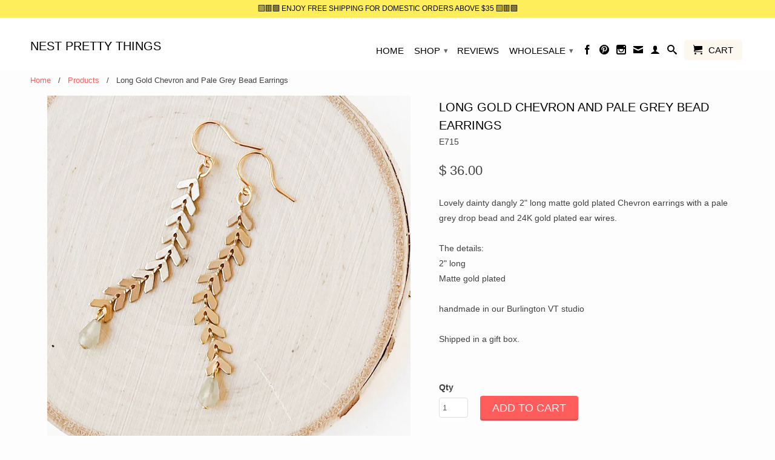

--- FILE ---
content_type: text/html; charset=utf-8
request_url: https://nestprettythings.com/products/long-gold-chevron-and-pale-grey-bead-earrings
body_size: 24712
content:
<!DOCTYPE html>
<!--[if lt IE 7 ]><html class="ie ie6" lang="en"> <![endif]-->
<!--[if IE 7 ]><html class="ie ie7" lang="en"> <![endif]-->
<!--[if IE 8 ]><html class="ie ie8" lang="en"> <![endif]-->
<!--[if IE 9 ]><html class="ie ie9" lang="en"> <![endif]-->
<!--[if (gte IE 10)|!(IE)]><!--><html lang="en"> <!--<![endif]-->
  <head>
    <script type="application/vnd.locksmith+json" data-locksmith>{"version":"v256","locked":false,"initialized":true,"scope":"product","access_granted":true,"access_denied":false,"requires_customer":false,"manual_lock":false,"remote_lock":false,"has_timeout":false,"remote_rendered":null,"hide_resource":false,"hide_links_to_resource":false,"transparent":true,"locks":{"all":[],"opened":[]},"keys":[],"keys_signature":"3e1677924eea9cb014616773fc6297585adb04a6eb20842e0612dffe2b39467f","state":{"template":"product","theme":144801734,"product":"long-gold-chevron-and-pale-grey-bead-earrings","collection":null,"page":null,"blog":null,"article":null,"app":null},"now":1769739021,"path":"\/products\/long-gold-chevron-and-pale-grey-bead-earrings","locale_root_url":"\/","canonical_url":"https:\/\/nestprettythings.com\/products\/long-gold-chevron-and-pale-grey-bead-earrings","customer_id":null,"customer_id_signature":"3e1677924eea9cb014616773fc6297585adb04a6eb20842e0612dffe2b39467f","cart":null}</script><script data-locksmith>!function(){undefined;!function(){var s=window.Locksmith={},e=document.querySelector('script[type="application/vnd.locksmith+json"]'),n=e&&e.innerHTML;if(s.state={},s.util={},s.loading=!1,n)try{s.state=JSON.parse(n)}catch(d){}if(document.addEventListener&&document.querySelector){var o,i,a,t=[76,79,67,75,83,77,73,84,72,49,49],c=function(){i=t.slice(0)},l="style",r=function(e){e&&27!==e.keyCode&&"click"!==e.type||(document.removeEventListener("keydown",r),document.removeEventListener("click",r),o&&document.body.removeChild(o),o=null)};c(),document.addEventListener("keyup",function(e){if(e.keyCode===i[0]){if(clearTimeout(a),i.shift(),0<i.length)return void(a=setTimeout(c,1e3));c(),r(),(o=document.createElement("div"))[l].width="50%",o[l].maxWidth="1000px",o[l].height="85%",o[l].border="1px rgba(0, 0, 0, 0.2) solid",o[l].background="rgba(255, 255, 255, 0.99)",o[l].borderRadius="4px",o[l].position="fixed",o[l].top="50%",o[l].left="50%",o[l].transform="translateY(-50%) translateX(-50%)",o[l].boxShadow="0 2px 5px rgba(0, 0, 0, 0.3), 0 0 100vh 100vw rgba(0, 0, 0, 0.5)",o[l].zIndex="2147483645";var t=document.createElement("textarea");t.value=JSON.stringify(JSON.parse(n),null,2),t[l].border="none",t[l].display="block",t[l].boxSizing="border-box",t[l].width="100%",t[l].height="100%",t[l].background="transparent",t[l].padding="22px",t[l].fontFamily="monospace",t[l].fontSize="14px",t[l].color="#333",t[l].resize="none",t[l].outline="none",t.readOnly=!0,o.appendChild(t),document.body.appendChild(o),t.addEventListener("click",function(e){e.stopImmediatePropagation()}),t.select(),document.addEventListener("keydown",r),document.addEventListener("click",r)}})}s.isEmbedded=-1!==window.location.search.indexOf("_ab=0&_fd=0&_sc=1"),s.path=s.state.path||window.location.pathname,s.basePath=s.state.locale_root_url.concat("/apps/locksmith").replace(/^\/\//,"/"),s.reloading=!1,s.util.console=window.console||{log:function(){},error:function(){}},s.util.makeUrl=function(e,t){var n,o=s.basePath+e,i=[],a=s.cache();for(n in a)i.push(n+"="+encodeURIComponent(a[n]));for(n in t)i.push(n+"="+encodeURIComponent(t[n]));return s.state.customer_id&&(i.push("customer_id="+encodeURIComponent(s.state.customer_id)),i.push("customer_id_signature="+encodeURIComponent(s.state.customer_id_signature))),o+=(-1===o.indexOf("?")?"?":"&")+i.join("&")},s._initializeCallbacks=[],s.on=function(e,t){if("initialize"!==e)throw'Locksmith.on() currently only supports the "initialize" event';s._initializeCallbacks.push(t)},s.initializeSession=function(e){if(!s.isEmbedded){var t=!1,n=!0,o=!0;(e=e||{}).silent&&(o=n=!(t=!0)),s.ping({silent:t,spinner:n,reload:o,callback:function(){s._initializeCallbacks.forEach(function(e){e()})}})}},s.cache=function(e){var t={};try{var n=function i(e){return(document.cookie.match("(^|; )"+e+"=([^;]*)")||0)[2]};t=JSON.parse(decodeURIComponent(n("locksmith-params")||"{}"))}catch(d){}if(e){for(var o in e)t[o]=e[o];document.cookie="locksmith-params=; expires=Thu, 01 Jan 1970 00:00:00 GMT; path=/",document.cookie="locksmith-params="+encodeURIComponent(JSON.stringify(t))+"; path=/"}return t},s.cache.cart=s.state.cart,s.cache.cartLastSaved=null,s.params=s.cache(),s.util.reload=function(){s.reloading=!0;try{window.location.href=window.location.href.replace(/#.*/,"")}catch(d){s.util.console.error("Preferred reload method failed",d),window.location.reload()}},s.cache.saveCart=function(e){if(!s.cache.cart||s.cache.cart===s.cache.cartLastSaved)return e?e():null;var t=s.cache.cartLastSaved;s.cache.cartLastSaved=s.cache.cart,fetch("/cart/update.js",{method:"POST",headers:{"Content-Type":"application/json",Accept:"application/json"},body:JSON.stringify({attributes:{locksmith:s.cache.cart}})}).then(function(e){if(!e.ok)throw new Error("Cart update failed: "+e.status);return e.json()}).then(function(){e&&e()})["catch"](function(e){if(s.cache.cartLastSaved=t,!s.reloading)throw e})},s.util.spinnerHTML='<style>body{background:#FFF}@keyframes spin{from{transform:rotate(0deg)}to{transform:rotate(360deg)}}#loading{display:flex;width:100%;height:50vh;color:#777;align-items:center;justify-content:center}#loading .spinner{display:block;animation:spin 600ms linear infinite;position:relative;width:50px;height:50px}#loading .spinner-ring{stroke:currentColor;stroke-dasharray:100%;stroke-width:2px;stroke-linecap:round;fill:none}</style><div id="loading"><div class="spinner"><svg width="100%" height="100%"><svg preserveAspectRatio="xMinYMin"><circle class="spinner-ring" cx="50%" cy="50%" r="45%"></circle></svg></svg></div></div>',s.util.clobberBody=function(e){document.body.innerHTML=e},s.util.clobberDocument=function(e){e.responseText&&(e=e.responseText),document.documentElement&&document.removeChild(document.documentElement);var t=document.open("text/html","replace");t.writeln(e),t.close(),setTimeout(function(){var e=t.querySelector("[autofocus]");e&&e.focus()},100)},s.util.serializeForm=function(e){if(e&&"FORM"===e.nodeName){var t,n,o={};for(t=e.elements.length-1;0<=t;t-=1)if(""!==e.elements[t].name)switch(e.elements[t].nodeName){case"INPUT":switch(e.elements[t].type){default:case"text":case"hidden":case"password":case"button":case"reset":case"submit":o[e.elements[t].name]=e.elements[t].value;break;case"checkbox":case"radio":e.elements[t].checked&&(o[e.elements[t].name]=e.elements[t].value);break;case"file":}break;case"TEXTAREA":o[e.elements[t].name]=e.elements[t].value;break;case"SELECT":switch(e.elements[t].type){case"select-one":o[e.elements[t].name]=e.elements[t].value;break;case"select-multiple":for(n=e.elements[t].options.length-1;0<=n;n-=1)e.elements[t].options[n].selected&&(o[e.elements[t].name]=e.elements[t].options[n].value)}break;case"BUTTON":switch(e.elements[t].type){case"reset":case"submit":case"button":o[e.elements[t].name]=e.elements[t].value}}return o}},s.util.on=function(e,a,s,t){t=t||document;var c="locksmith-"+e+a,n=function(e){var t=e.target,n=e.target.parentElement,o=t&&t.className&&(t.className.baseVal||t.className)||"",i=n&&n.className&&(n.className.baseVal||n.className)||"";("string"==typeof o&&-1!==o.split(/\s+/).indexOf(a)||"string"==typeof i&&-1!==i.split(/\s+/).indexOf(a))&&!e[c]&&(e[c]=!0,s(e))};t.attachEvent?t.attachEvent(e,n):t.addEventListener(e,n,!1)},s.util.enableActions=function(e){s.util.on("click","locksmith-action",function(e){e.preventDefault();var t=e.target;t.dataset.confirmWith&&!confirm(t.dataset.confirmWith)||(t.disabled=!0,t.innerText=t.dataset.disableWith,s.post("/action",t.dataset.locksmithParams,{spinner:!1,type:"text",success:function(e){(e=JSON.parse(e.responseText)).message&&alert(e.message),s.util.reload()}}))},e)},s.util.inject=function(e,t){var n=["data","locksmith","append"];if(-1!==t.indexOf(n.join("-"))){var o=document.createElement("div");o.innerHTML=t,e.appendChild(o)}else e.innerHTML=t;var i,a,s=e.querySelectorAll("script");for(a=0;a<s.length;++a){i=s[a];var c=document.createElement("script");if(i.type&&(c.type=i.type),i.src)c.src=i.src;else{var l=document.createTextNode(i.innerHTML);c.appendChild(l)}e.appendChild(c)}var r=e.querySelector("[autofocus]");r&&r.focus()},s.post=function(e,t,n){!1!==(n=n||{}).spinner&&s.util.clobberBody(s.util.spinnerHTML);var o={};n.container===document?(o.layout=1,n.success=function(e){s.util.clobberDocument(e)}):n.container&&(o.layout=0,n.success=function(e){var t=document.getElementById(n.container);s.util.inject(t,e),t.id===t.firstChild.id&&t.parentElement.replaceChild(t.firstChild,t)}),n.form_type&&(t.form_type=n.form_type),n.include_layout_classes!==undefined&&(t.include_layout_classes=n.include_layout_classes),n.lock_id!==undefined&&(t.lock_id=n.lock_id),s.loading=!0;var i=s.util.makeUrl(e,o),a="json"===n.type||"text"===n.type;fetch(i,{method:"POST",headers:{"Content-Type":"application/json",Accept:a?"application/json":"text/html"},body:JSON.stringify(t)}).then(function(e){if(!e.ok)throw new Error("Request failed: "+e.status);return e.text()}).then(function(e){var t=n.success||s.util.clobberDocument;t(a?{responseText:e}:e)})["catch"](function(e){if(!s.reloading)if("dashboard.weglot.com"!==window.location.host){if(!n.silent)throw alert("Something went wrong! Please refresh and try again."),e;console.error(e)}else console.error(e)})["finally"](function(){s.loading=!1})},s.postResource=function(e,t){e.path=s.path,e.search=window.location.search,e.state=s.state,e.passcode&&(e.passcode=e.passcode.trim()),e.email&&(e.email=e.email.trim()),e.state.cart=s.cache.cart,e.locksmith_json=s.jsonTag,e.locksmith_json_signature=s.jsonTagSignature,s.post("/resource",e,t)},s.ping=function(e){if(!s.isEmbedded){e=e||{};s.post("/ping",{path:s.path,search:window.location.search,state:s.state},{spinner:!!e.spinner,silent:"undefined"==typeof e.silent||e.silent,type:"text",success:function(e){e&&e.responseText?(e=JSON.parse(e.responseText)).messages&&0<e.messages.length&&s.showMessages(e.messages):console.error("[Locksmith] Invalid result in ping callback:",e)}})}},s.timeoutMonitor=function(){var e=s.cache.cart;s.ping({callback:function(){e!==s.cache.cart||setTimeout(function(){s.timeoutMonitor()},6e4)}})},s.showMessages=function(e){var t=document.createElement("div");t.style.position="fixed",t.style.left=0,t.style.right=0,t.style.bottom="-50px",t.style.opacity=0,t.style.background="#191919",t.style.color="#ddd",t.style.transition="bottom 0.2s, opacity 0.2s",t.style.zIndex=999999,t.innerHTML="        <style>          .locksmith-ab .locksmith-b { display: none; }          .locksmith-ab.toggled .locksmith-b { display: flex; }          .locksmith-ab.toggled .locksmith-a { display: none; }          .locksmith-flex { display: flex; flex-wrap: wrap; justify-content: space-between; align-items: center; padding: 10px 20px; }          .locksmith-message + .locksmith-message { border-top: 1px #555 solid; }          .locksmith-message a { color: inherit; font-weight: bold; }          .locksmith-message a:hover { color: inherit; opacity: 0.8; }          a.locksmith-ab-toggle { font-weight: inherit; text-decoration: underline; }          .locksmith-text { flex-grow: 1; }          .locksmith-cta { flex-grow: 0; text-align: right; }          .locksmith-cta button { transform: scale(0.8); transform-origin: left; }          .locksmith-cta > * { display: block; }          .locksmith-cta > * + * { margin-top: 10px; }          .locksmith-message a.locksmith-close { flex-grow: 0; text-decoration: none; margin-left: 15px; font-size: 30px; font-family: monospace; display: block; padding: 2px 10px; }                    @media screen and (max-width: 600px) {            .locksmith-wide-only { display: none !important; }            .locksmith-flex { padding: 0 15px; }            .locksmith-flex > * { margin-top: 5px; margin-bottom: 5px; }            .locksmith-cta { text-align: left; }          }                    @media screen and (min-width: 601px) {            .locksmith-narrow-only { display: none !important; }          }        </style>      "+e.map(function(e){return'<div class="locksmith-message">'+e+"</div>"}).join(""),document.body.appendChild(t),document.body.style.position="relative",document.body.parentElement.style.paddingBottom=t.offsetHeight+"px",setTimeout(function(){t.style.bottom=0,t.style.opacity=1},50),s.util.on("click","locksmith-ab-toggle",function(e){e.preventDefault();for(var t=e.target.parentElement;-1===t.className.split(" ").indexOf("locksmith-ab");)t=t.parentElement;-1!==t.className.split(" ").indexOf("toggled")?t.className=t.className.replace("toggled",""):t.className=t.className+" toggled"}),s.util.enableActions(t)}}()}();</script>
      <script data-locksmith>Locksmith.cache.cart=null</script>

  <script data-locksmith>Locksmith.jsonTag="{\"version\":\"v256\",\"locked\":false,\"initialized\":true,\"scope\":\"product\",\"access_granted\":true,\"access_denied\":false,\"requires_customer\":false,\"manual_lock\":false,\"remote_lock\":false,\"has_timeout\":false,\"remote_rendered\":null,\"hide_resource\":false,\"hide_links_to_resource\":false,\"transparent\":true,\"locks\":{\"all\":[],\"opened\":[]},\"keys\":[],\"keys_signature\":\"3e1677924eea9cb014616773fc6297585adb04a6eb20842e0612dffe2b39467f\",\"state\":{\"template\":\"product\",\"theme\":144801734,\"product\":\"long-gold-chevron-and-pale-grey-bead-earrings\",\"collection\":null,\"page\":null,\"blog\":null,\"article\":null,\"app\":null},\"now\":1769739021,\"path\":\"\\\/products\\\/long-gold-chevron-and-pale-grey-bead-earrings\",\"locale_root_url\":\"\\\/\",\"canonical_url\":\"https:\\\/\\\/nestprettythings.com\\\/products\\\/long-gold-chevron-and-pale-grey-bead-earrings\",\"customer_id\":null,\"customer_id_signature\":\"3e1677924eea9cb014616773fc6297585adb04a6eb20842e0612dffe2b39467f\",\"cart\":null}";Locksmith.jsonTagSignature="99e37cf16c2428556d68dbc87614436c5886fa8506cb16c1e59ad1d74da1bb8b"</script>
    <meta charset="utf-8">
    <meta http-equiv="cleartype" content="on">
    <meta name="robots" content="index,follow">
      
           
    <title>Long Gold Chevron and Pale Grey Bead Earrings - Nest Pretty Things</title>
    
    
<meta name="description" content="Lovely dainty dangly 2&quot; long matte gold plated Chevron earrings with a pale grey drop bead and 24K gold plated ear wires.The details:2&quot; longMatte gold platedhandmade in our Burlington VT studioShipped in a gift box.  " />


    <!-- Custom Fonts -->
    

    

<meta name="author" content="Nest Pretty Things">
<meta property="og:url" content="https://nestprettythings.com/products/long-gold-chevron-and-pale-grey-bead-earrings">
<meta property="og:site_name" content="Nest Pretty Things">


<meta property="og:type" content="product">
<meta property="og:title" content="Long Gold Chevron and Pale Grey Bead Earrings">

<meta property="og:image" content="http://nestprettythings.com/cdn/shop/files/untitled-28_b7a8b3cd-9616-4cbb-944a-84b75c6990f3_grande.jpg?v=1697579459">
<meta property="og:image:secure_url" content="https://nestprettythings.com/cdn/shop/files/untitled-28_b7a8b3cd-9616-4cbb-944a-84b75c6990f3_grande.jpg?v=1697579459">

<meta property="og:image" content="http://nestprettythings.com/cdn/shop/files/untitled-24_09f3f0a9-8592-4f55-beb4-457364b504f1_grande.jpg?v=1697579459">
<meta property="og:image:secure_url" content="https://nestprettythings.com/cdn/shop/files/untitled-24_09f3f0a9-8592-4f55-beb4-457364b504f1_grande.jpg?v=1697579459">

<meta property="og:image" content="http://nestprettythings.com/cdn/shop/files/untitled-25_e8fe54bf-5c10-4b68-9bc4-14c3eb3db7bb_grande.jpg?v=1697579459">
<meta property="og:image:secure_url" content="https://nestprettythings.com/cdn/shop/files/untitled-25_e8fe54bf-5c10-4b68-9bc4-14c3eb3db7bb_grande.jpg?v=1697579459">

<meta property="og:price:amount" content="36.00">
<meta property="og:price:currency" content="USD">

    
  
    
  
    
  
    
  
    
  
    
  
    
    


<meta property="og:description" content="Lovely dainty dangly 2&quot; long matte gold plated Chevron earrings with a pale grey drop bead and 24K gold plated ear wires.The details:2&quot; longMatte gold platedhandmade in our Burlington VT studioShipped in a gift box.  ">




  <meta name="twitter:site" content="@shopify">

<meta name="twitter:card" content="summary">

<meta name="twitter:title" content="Long Gold Chevron and Pale Grey Bead Earrings">
<meta name="twitter:description" content="Lovely dainty dangly 2&quot; long matte gold plated Chevron earrings with a pale grey drop bead and 24K gold plated ear wires.The details:2&quot; longMatte gold platedhandmade in our Burlington VT studioShipped in a gift box.
 ">
<meta name="twitter:image" content="https://nestprettythings.com/cdn/shop/files/untitled-28_b7a8b3cd-9616-4cbb-944a-84b75c6990f3_medium.jpg?v=1697579459">
<meta name="twitter:image:width" content="240">
<meta name="twitter:image:height" content="240">


    
    

    <!-- Mobile Specific Metas -->
    <meta name="HandheldFriendly" content="True">
    <meta name="MobileOptimized" content="320">
    <meta name="viewport" content="width=device-width,initial-scale=1">
    <meta name="theme-color" content="#fefdfd">

    <!-- Stylesheets for Retina 3.2 -->
    <link href="//nestprettythings.com/cdn/shop/t/14/assets/styles.scss.css?v=60340173925613494041766200443" rel="stylesheet" type="text/css" media="all" />
    <!--[if lte IE 9]>
      <link href="//nestprettythings.com/cdn/shop/t/14/assets/ie.css?v=16370617434440559491471350648" rel="stylesheet" type="text/css" media="all" />
    <![endif]-->

    <link rel="shortcut icon" type="image/x-icon" href="//nestprettythings.com/cdn/shop/t/14/assets/favicon.png?v=180482496485034513371471917831">
    <link rel="canonical" href="https://nestprettythings.com/products/long-gold-chevron-and-pale-grey-bead-earrings" />
    
    

    <script src="//nestprettythings.com/cdn/shop/t/14/assets/app.js?v=62224794123868112071541727779" type="text/javascript"></script>
    
    <script src="//nestprettythings.com/cdn/shopifycloud/storefront/assets/themes_support/option_selection-b017cd28.js" type="text/javascript"></script>        
    <script>window.performance && window.performance.mark && window.performance.mark('shopify.content_for_header.start');</script><meta name="google-site-verification" content="h96FmEImsvK2nSoVZH_Klyz7fiX8HSI1a-nbIaoRtfw">
<meta id="shopify-digital-wallet" name="shopify-digital-wallet" content="/5818429/digital_wallets/dialog">
<meta name="shopify-checkout-api-token" content="790dc432eb673077e6c07e69336f4a5e">
<meta id="in-context-paypal-metadata" data-shop-id="5818429" data-venmo-supported="false" data-environment="production" data-locale="en_US" data-paypal-v4="true" data-currency="USD">
<link rel="alternate" type="application/json+oembed" href="https://nestprettythings.com/products/long-gold-chevron-and-pale-grey-bead-earrings.oembed">
<script async="async" src="/checkouts/internal/preloads.js?locale=en-US"></script>
<link rel="preconnect" href="https://shop.app" crossorigin="anonymous">
<script async="async" src="https://shop.app/checkouts/internal/preloads.js?locale=en-US&shop_id=5818429" crossorigin="anonymous"></script>
<script id="apple-pay-shop-capabilities" type="application/json">{"shopId":5818429,"countryCode":"US","currencyCode":"USD","merchantCapabilities":["supports3DS"],"merchantId":"gid:\/\/shopify\/Shop\/5818429","merchantName":"Nest Pretty Things","requiredBillingContactFields":["postalAddress","email"],"requiredShippingContactFields":["postalAddress","email"],"shippingType":"shipping","supportedNetworks":["visa","masterCard","amex","discover","elo","jcb"],"total":{"type":"pending","label":"Nest Pretty Things","amount":"1.00"},"shopifyPaymentsEnabled":true,"supportsSubscriptions":true}</script>
<script id="shopify-features" type="application/json">{"accessToken":"790dc432eb673077e6c07e69336f4a5e","betas":["rich-media-storefront-analytics"],"domain":"nestprettythings.com","predictiveSearch":true,"shopId":5818429,"locale":"en"}</script>
<script>var Shopify = Shopify || {};
Shopify.shop = "nest-pretty-things.myshopify.com";
Shopify.locale = "en";
Shopify.currency = {"active":"USD","rate":"1.0"};
Shopify.country = "US";
Shopify.theme = {"name":"Retina","id":144801734,"schema_name":null,"schema_version":null,"theme_store_id":601,"role":"main"};
Shopify.theme.handle = "null";
Shopify.theme.style = {"id":null,"handle":null};
Shopify.cdnHost = "nestprettythings.com/cdn";
Shopify.routes = Shopify.routes || {};
Shopify.routes.root = "/";</script>
<script type="module">!function(o){(o.Shopify=o.Shopify||{}).modules=!0}(window);</script>
<script>!function(o){function n(){var o=[];function n(){o.push(Array.prototype.slice.apply(arguments))}return n.q=o,n}var t=o.Shopify=o.Shopify||{};t.loadFeatures=n(),t.autoloadFeatures=n()}(window);</script>
<script>
  window.ShopifyPay = window.ShopifyPay || {};
  window.ShopifyPay.apiHost = "shop.app\/pay";
  window.ShopifyPay.redirectState = null;
</script>
<script id="shop-js-analytics" type="application/json">{"pageType":"product"}</script>
<script defer="defer" async type="module" src="//nestprettythings.com/cdn/shopifycloud/shop-js/modules/v2/client.init-shop-cart-sync_BN7fPSNr.en.esm.js"></script>
<script defer="defer" async type="module" src="//nestprettythings.com/cdn/shopifycloud/shop-js/modules/v2/chunk.common_Cbph3Kss.esm.js"></script>
<script defer="defer" async type="module" src="//nestprettythings.com/cdn/shopifycloud/shop-js/modules/v2/chunk.modal_DKumMAJ1.esm.js"></script>
<script type="module">
  await import("//nestprettythings.com/cdn/shopifycloud/shop-js/modules/v2/client.init-shop-cart-sync_BN7fPSNr.en.esm.js");
await import("//nestprettythings.com/cdn/shopifycloud/shop-js/modules/v2/chunk.common_Cbph3Kss.esm.js");
await import("//nestprettythings.com/cdn/shopifycloud/shop-js/modules/v2/chunk.modal_DKumMAJ1.esm.js");

  window.Shopify.SignInWithShop?.initShopCartSync?.({"fedCMEnabled":true,"windoidEnabled":true});

</script>
<script>
  window.Shopify = window.Shopify || {};
  if (!window.Shopify.featureAssets) window.Shopify.featureAssets = {};
  window.Shopify.featureAssets['shop-js'] = {"shop-cart-sync":["modules/v2/client.shop-cart-sync_CJVUk8Jm.en.esm.js","modules/v2/chunk.common_Cbph3Kss.esm.js","modules/v2/chunk.modal_DKumMAJ1.esm.js"],"init-fed-cm":["modules/v2/client.init-fed-cm_7Fvt41F4.en.esm.js","modules/v2/chunk.common_Cbph3Kss.esm.js","modules/v2/chunk.modal_DKumMAJ1.esm.js"],"init-shop-email-lookup-coordinator":["modules/v2/client.init-shop-email-lookup-coordinator_Cc088_bR.en.esm.js","modules/v2/chunk.common_Cbph3Kss.esm.js","modules/v2/chunk.modal_DKumMAJ1.esm.js"],"init-windoid":["modules/v2/client.init-windoid_hPopwJRj.en.esm.js","modules/v2/chunk.common_Cbph3Kss.esm.js","modules/v2/chunk.modal_DKumMAJ1.esm.js"],"shop-button":["modules/v2/client.shop-button_B0jaPSNF.en.esm.js","modules/v2/chunk.common_Cbph3Kss.esm.js","modules/v2/chunk.modal_DKumMAJ1.esm.js"],"shop-cash-offers":["modules/v2/client.shop-cash-offers_DPIskqss.en.esm.js","modules/v2/chunk.common_Cbph3Kss.esm.js","modules/v2/chunk.modal_DKumMAJ1.esm.js"],"shop-toast-manager":["modules/v2/client.shop-toast-manager_CK7RT69O.en.esm.js","modules/v2/chunk.common_Cbph3Kss.esm.js","modules/v2/chunk.modal_DKumMAJ1.esm.js"],"init-shop-cart-sync":["modules/v2/client.init-shop-cart-sync_BN7fPSNr.en.esm.js","modules/v2/chunk.common_Cbph3Kss.esm.js","modules/v2/chunk.modal_DKumMAJ1.esm.js"],"init-customer-accounts-sign-up":["modules/v2/client.init-customer-accounts-sign-up_CfPf4CXf.en.esm.js","modules/v2/client.shop-login-button_DeIztwXF.en.esm.js","modules/v2/chunk.common_Cbph3Kss.esm.js","modules/v2/chunk.modal_DKumMAJ1.esm.js"],"pay-button":["modules/v2/client.pay-button_CgIwFSYN.en.esm.js","modules/v2/chunk.common_Cbph3Kss.esm.js","modules/v2/chunk.modal_DKumMAJ1.esm.js"],"init-customer-accounts":["modules/v2/client.init-customer-accounts_DQ3x16JI.en.esm.js","modules/v2/client.shop-login-button_DeIztwXF.en.esm.js","modules/v2/chunk.common_Cbph3Kss.esm.js","modules/v2/chunk.modal_DKumMAJ1.esm.js"],"avatar":["modules/v2/client.avatar_BTnouDA3.en.esm.js"],"init-shop-for-new-customer-accounts":["modules/v2/client.init-shop-for-new-customer-accounts_CsZy_esa.en.esm.js","modules/v2/client.shop-login-button_DeIztwXF.en.esm.js","modules/v2/chunk.common_Cbph3Kss.esm.js","modules/v2/chunk.modal_DKumMAJ1.esm.js"],"shop-follow-button":["modules/v2/client.shop-follow-button_BRMJjgGd.en.esm.js","modules/v2/chunk.common_Cbph3Kss.esm.js","modules/v2/chunk.modal_DKumMAJ1.esm.js"],"checkout-modal":["modules/v2/client.checkout-modal_B9Drz_yf.en.esm.js","modules/v2/chunk.common_Cbph3Kss.esm.js","modules/v2/chunk.modal_DKumMAJ1.esm.js"],"shop-login-button":["modules/v2/client.shop-login-button_DeIztwXF.en.esm.js","modules/v2/chunk.common_Cbph3Kss.esm.js","modules/v2/chunk.modal_DKumMAJ1.esm.js"],"lead-capture":["modules/v2/client.lead-capture_DXYzFM3R.en.esm.js","modules/v2/chunk.common_Cbph3Kss.esm.js","modules/v2/chunk.modal_DKumMAJ1.esm.js"],"shop-login":["modules/v2/client.shop-login_CA5pJqmO.en.esm.js","modules/v2/chunk.common_Cbph3Kss.esm.js","modules/v2/chunk.modal_DKumMAJ1.esm.js"],"payment-terms":["modules/v2/client.payment-terms_BxzfvcZJ.en.esm.js","modules/v2/chunk.common_Cbph3Kss.esm.js","modules/v2/chunk.modal_DKumMAJ1.esm.js"]};
</script>
<script>(function() {
  var isLoaded = false;
  function asyncLoad() {
    if (isLoaded) return;
    isLoaded = true;
    var urls = ["https:\/\/social-referral.appspot.com\/b\/shopify\/load\/confirmation.js?enabled=false\u0026app_uuid=07250b599b7e4a5e\u0026shop=nest-pretty-things.myshopify.com","https:\/\/cdn.ywxi.net\/js\/1.js?shop=nest-pretty-things.myshopify.com","https:\/\/formbuilder.hulkapps.com\/skeletopapp.js?shop=nest-pretty-things.myshopify.com"];
    for (var i = 0; i < urls.length; i++) {
      var s = document.createElement('script');
      s.type = 'text/javascript';
      s.async = true;
      s.src = urls[i];
      var x = document.getElementsByTagName('script')[0];
      x.parentNode.insertBefore(s, x);
    }
  };
  if(window.attachEvent) {
    window.attachEvent('onload', asyncLoad);
  } else {
    window.addEventListener('load', asyncLoad, false);
  }
})();</script>
<script id="__st">var __st={"a":5818429,"offset":-18000,"reqid":"10cf3ede-8fd0-4b0c-bab9-a15386d5c35a-1769739021","pageurl":"nestprettythings.com\/products\/long-gold-chevron-and-pale-grey-bead-earrings","u":"7c3f9ed263d7","p":"product","rtyp":"product","rid":8764704850211};</script>
<script>window.ShopifyPaypalV4VisibilityTracking = true;</script>
<script id="captcha-bootstrap">!function(){'use strict';const t='contact',e='account',n='new_comment',o=[[t,t],['blogs',n],['comments',n],[t,'customer']],c=[[e,'customer_login'],[e,'guest_login'],[e,'recover_customer_password'],[e,'create_customer']],r=t=>t.map((([t,e])=>`form[action*='/${t}']:not([data-nocaptcha='true']) input[name='form_type'][value='${e}']`)).join(','),a=t=>()=>t?[...document.querySelectorAll(t)].map((t=>t.form)):[];function s(){const t=[...o],e=r(t);return a(e)}const i='password',u='form_key',d=['recaptcha-v3-token','g-recaptcha-response','h-captcha-response',i],f=()=>{try{return window.sessionStorage}catch{return}},m='__shopify_v',_=t=>t.elements[u];function p(t,e,n=!1){try{const o=window.sessionStorage,c=JSON.parse(o.getItem(e)),{data:r}=function(t){const{data:e,action:n}=t;return t[m]||n?{data:e,action:n}:{data:t,action:n}}(c);for(const[e,n]of Object.entries(r))t.elements[e]&&(t.elements[e].value=n);n&&o.removeItem(e)}catch(o){console.error('form repopulation failed',{error:o})}}const l='form_type',E='cptcha';function T(t){t.dataset[E]=!0}const w=window,h=w.document,L='Shopify',v='ce_forms',y='captcha';let A=!1;((t,e)=>{const n=(g='f06e6c50-85a8-45c8-87d0-21a2b65856fe',I='https://cdn.shopify.com/shopifycloud/storefront-forms-hcaptcha/ce_storefront_forms_captcha_hcaptcha.v1.5.2.iife.js',D={infoText:'Protected by hCaptcha',privacyText:'Privacy',termsText:'Terms'},(t,e,n)=>{const o=w[L][v],c=o.bindForm;if(c)return c(t,g,e,D).then(n);var r;o.q.push([[t,g,e,D],n]),r=I,A||(h.body.append(Object.assign(h.createElement('script'),{id:'captcha-provider',async:!0,src:r})),A=!0)});var g,I,D;w[L]=w[L]||{},w[L][v]=w[L][v]||{},w[L][v].q=[],w[L][y]=w[L][y]||{},w[L][y].protect=function(t,e){n(t,void 0,e),T(t)},Object.freeze(w[L][y]),function(t,e,n,w,h,L){const[v,y,A,g]=function(t,e,n){const i=e?o:[],u=t?c:[],d=[...i,...u],f=r(d),m=r(i),_=r(d.filter((([t,e])=>n.includes(e))));return[a(f),a(m),a(_),s()]}(w,h,L),I=t=>{const e=t.target;return e instanceof HTMLFormElement?e:e&&e.form},D=t=>v().includes(t);t.addEventListener('submit',(t=>{const e=I(t);if(!e)return;const n=D(e)&&!e.dataset.hcaptchaBound&&!e.dataset.recaptchaBound,o=_(e),c=g().includes(e)&&(!o||!o.value);(n||c)&&t.preventDefault(),c&&!n&&(function(t){try{if(!f())return;!function(t){const e=f();if(!e)return;const n=_(t);if(!n)return;const o=n.value;o&&e.removeItem(o)}(t);const e=Array.from(Array(32),(()=>Math.random().toString(36)[2])).join('');!function(t,e){_(t)||t.append(Object.assign(document.createElement('input'),{type:'hidden',name:u})),t.elements[u].value=e}(t,e),function(t,e){const n=f();if(!n)return;const o=[...t.querySelectorAll(`input[type='${i}']`)].map((({name:t})=>t)),c=[...d,...o],r={};for(const[a,s]of new FormData(t).entries())c.includes(a)||(r[a]=s);n.setItem(e,JSON.stringify({[m]:1,action:t.action,data:r}))}(t,e)}catch(e){console.error('failed to persist form',e)}}(e),e.submit())}));const S=(t,e)=>{t&&!t.dataset[E]&&(n(t,e.some((e=>e===t))),T(t))};for(const o of['focusin','change'])t.addEventListener(o,(t=>{const e=I(t);D(e)&&S(e,y())}));const B=e.get('form_key'),M=e.get(l),P=B&&M;t.addEventListener('DOMContentLoaded',(()=>{const t=y();if(P)for(const e of t)e.elements[l].value===M&&p(e,B);[...new Set([...A(),...v().filter((t=>'true'===t.dataset.shopifyCaptcha))])].forEach((e=>S(e,t)))}))}(h,new URLSearchParams(w.location.search),n,t,e,['guest_login'])})(!0,!0)}();</script>
<script integrity="sha256-4kQ18oKyAcykRKYeNunJcIwy7WH5gtpwJnB7kiuLZ1E=" data-source-attribution="shopify.loadfeatures" defer="defer" src="//nestprettythings.com/cdn/shopifycloud/storefront/assets/storefront/load_feature-a0a9edcb.js" crossorigin="anonymous"></script>
<script crossorigin="anonymous" defer="defer" src="//nestprettythings.com/cdn/shopifycloud/storefront/assets/shopify_pay/storefront-65b4c6d7.js?v=20250812"></script>
<script data-source-attribution="shopify.dynamic_checkout.dynamic.init">var Shopify=Shopify||{};Shopify.PaymentButton=Shopify.PaymentButton||{isStorefrontPortableWallets:!0,init:function(){window.Shopify.PaymentButton.init=function(){};var t=document.createElement("script");t.src="https://nestprettythings.com/cdn/shopifycloud/portable-wallets/latest/portable-wallets.en.js",t.type="module",document.head.appendChild(t)}};
</script>
<script data-source-attribution="shopify.dynamic_checkout.buyer_consent">
  function portableWalletsHideBuyerConsent(e){var t=document.getElementById("shopify-buyer-consent"),n=document.getElementById("shopify-subscription-policy-button");t&&n&&(t.classList.add("hidden"),t.setAttribute("aria-hidden","true"),n.removeEventListener("click",e))}function portableWalletsShowBuyerConsent(e){var t=document.getElementById("shopify-buyer-consent"),n=document.getElementById("shopify-subscription-policy-button");t&&n&&(t.classList.remove("hidden"),t.removeAttribute("aria-hidden"),n.addEventListener("click",e))}window.Shopify?.PaymentButton&&(window.Shopify.PaymentButton.hideBuyerConsent=portableWalletsHideBuyerConsent,window.Shopify.PaymentButton.showBuyerConsent=portableWalletsShowBuyerConsent);
</script>
<script data-source-attribution="shopify.dynamic_checkout.cart.bootstrap">document.addEventListener("DOMContentLoaded",(function(){function t(){return document.querySelector("shopify-accelerated-checkout-cart, shopify-accelerated-checkout")}if(t())Shopify.PaymentButton.init();else{new MutationObserver((function(e,n){t()&&(Shopify.PaymentButton.init(),n.disconnect())})).observe(document.body,{childList:!0,subtree:!0})}}));
</script>
<link id="shopify-accelerated-checkout-styles" rel="stylesheet" media="screen" href="https://nestprettythings.com/cdn/shopifycloud/portable-wallets/latest/accelerated-checkout-backwards-compat.css" crossorigin="anonymous">
<style id="shopify-accelerated-checkout-cart">
        #shopify-buyer-consent {
  margin-top: 1em;
  display: inline-block;
  width: 100%;
}

#shopify-buyer-consent.hidden {
  display: none;
}

#shopify-subscription-policy-button {
  background: none;
  border: none;
  padding: 0;
  text-decoration: underline;
  font-size: inherit;
  cursor: pointer;
}

#shopify-subscription-policy-button::before {
  box-shadow: none;
}

      </style>

<script>window.performance && window.performance.mark && window.performance.mark('shopify.content_for_header.end');</script>
  <link href="https://monorail-edge.shopifysvc.com" rel="dns-prefetch">
<script>(function(){if ("sendBeacon" in navigator && "performance" in window) {try {var session_token_from_headers = performance.getEntriesByType('navigation')[0].serverTiming.find(x => x.name == '_s').description;} catch {var session_token_from_headers = undefined;}var session_cookie_matches = document.cookie.match(/_shopify_s=([^;]*)/);var session_token_from_cookie = session_cookie_matches && session_cookie_matches.length === 2 ? session_cookie_matches[1] : "";var session_token = session_token_from_headers || session_token_from_cookie || "";function handle_abandonment_event(e) {var entries = performance.getEntries().filter(function(entry) {return /monorail-edge.shopifysvc.com/.test(entry.name);});if (!window.abandonment_tracked && entries.length === 0) {window.abandonment_tracked = true;var currentMs = Date.now();var navigation_start = performance.timing.navigationStart;var payload = {shop_id: 5818429,url: window.location.href,navigation_start,duration: currentMs - navigation_start,session_token,page_type: "product"};window.navigator.sendBeacon("https://monorail-edge.shopifysvc.com/v1/produce", JSON.stringify({schema_id: "online_store_buyer_site_abandonment/1.1",payload: payload,metadata: {event_created_at_ms: currentMs,event_sent_at_ms: currentMs}}));}}window.addEventListener('pagehide', handle_abandonment_event);}}());</script>
<script id="web-pixels-manager-setup">(function e(e,d,r,n,o){if(void 0===o&&(o={}),!Boolean(null===(a=null===(i=window.Shopify)||void 0===i?void 0:i.analytics)||void 0===a?void 0:a.replayQueue)){var i,a;window.Shopify=window.Shopify||{};var t=window.Shopify;t.analytics=t.analytics||{};var s=t.analytics;s.replayQueue=[],s.publish=function(e,d,r){return s.replayQueue.push([e,d,r]),!0};try{self.performance.mark("wpm:start")}catch(e){}var l=function(){var e={modern:/Edge?\/(1{2}[4-9]|1[2-9]\d|[2-9]\d{2}|\d{4,})\.\d+(\.\d+|)|Firefox\/(1{2}[4-9]|1[2-9]\d|[2-9]\d{2}|\d{4,})\.\d+(\.\d+|)|Chrom(ium|e)\/(9{2}|\d{3,})\.\d+(\.\d+|)|(Maci|X1{2}).+ Version\/(15\.\d+|(1[6-9]|[2-9]\d|\d{3,})\.\d+)([,.]\d+|)( \(\w+\)|)( Mobile\/\w+|) Safari\/|Chrome.+OPR\/(9{2}|\d{3,})\.\d+\.\d+|(CPU[ +]OS|iPhone[ +]OS|CPU[ +]iPhone|CPU IPhone OS|CPU iPad OS)[ +]+(15[._]\d+|(1[6-9]|[2-9]\d|\d{3,})[._]\d+)([._]\d+|)|Android:?[ /-](13[3-9]|1[4-9]\d|[2-9]\d{2}|\d{4,})(\.\d+|)(\.\d+|)|Android.+Firefox\/(13[5-9]|1[4-9]\d|[2-9]\d{2}|\d{4,})\.\d+(\.\d+|)|Android.+Chrom(ium|e)\/(13[3-9]|1[4-9]\d|[2-9]\d{2}|\d{4,})\.\d+(\.\d+|)|SamsungBrowser\/([2-9]\d|\d{3,})\.\d+/,legacy:/Edge?\/(1[6-9]|[2-9]\d|\d{3,})\.\d+(\.\d+|)|Firefox\/(5[4-9]|[6-9]\d|\d{3,})\.\d+(\.\d+|)|Chrom(ium|e)\/(5[1-9]|[6-9]\d|\d{3,})\.\d+(\.\d+|)([\d.]+$|.*Safari\/(?![\d.]+ Edge\/[\d.]+$))|(Maci|X1{2}).+ Version\/(10\.\d+|(1[1-9]|[2-9]\d|\d{3,})\.\d+)([,.]\d+|)( \(\w+\)|)( Mobile\/\w+|) Safari\/|Chrome.+OPR\/(3[89]|[4-9]\d|\d{3,})\.\d+\.\d+|(CPU[ +]OS|iPhone[ +]OS|CPU[ +]iPhone|CPU IPhone OS|CPU iPad OS)[ +]+(10[._]\d+|(1[1-9]|[2-9]\d|\d{3,})[._]\d+)([._]\d+|)|Android:?[ /-](13[3-9]|1[4-9]\d|[2-9]\d{2}|\d{4,})(\.\d+|)(\.\d+|)|Mobile Safari.+OPR\/([89]\d|\d{3,})\.\d+\.\d+|Android.+Firefox\/(13[5-9]|1[4-9]\d|[2-9]\d{2}|\d{4,})\.\d+(\.\d+|)|Android.+Chrom(ium|e)\/(13[3-9]|1[4-9]\d|[2-9]\d{2}|\d{4,})\.\d+(\.\d+|)|Android.+(UC? ?Browser|UCWEB|U3)[ /]?(15\.([5-9]|\d{2,})|(1[6-9]|[2-9]\d|\d{3,})\.\d+)\.\d+|SamsungBrowser\/(5\.\d+|([6-9]|\d{2,})\.\d+)|Android.+MQ{2}Browser\/(14(\.(9|\d{2,})|)|(1[5-9]|[2-9]\d|\d{3,})(\.\d+|))(\.\d+|)|K[Aa][Ii]OS\/(3\.\d+|([4-9]|\d{2,})\.\d+)(\.\d+|)/},d=e.modern,r=e.legacy,n=navigator.userAgent;return n.match(d)?"modern":n.match(r)?"legacy":"unknown"}(),u="modern"===l?"modern":"legacy",c=(null!=n?n:{modern:"",legacy:""})[u],f=function(e){return[e.baseUrl,"/wpm","/b",e.hashVersion,"modern"===e.buildTarget?"m":"l",".js"].join("")}({baseUrl:d,hashVersion:r,buildTarget:u}),m=function(e){var d=e.version,r=e.bundleTarget,n=e.surface,o=e.pageUrl,i=e.monorailEndpoint;return{emit:function(e){var a=e.status,t=e.errorMsg,s=(new Date).getTime(),l=JSON.stringify({metadata:{event_sent_at_ms:s},events:[{schema_id:"web_pixels_manager_load/3.1",payload:{version:d,bundle_target:r,page_url:o,status:a,surface:n,error_msg:t},metadata:{event_created_at_ms:s}}]});if(!i)return console&&console.warn&&console.warn("[Web Pixels Manager] No Monorail endpoint provided, skipping logging."),!1;try{return self.navigator.sendBeacon.bind(self.navigator)(i,l)}catch(e){}var u=new XMLHttpRequest;try{return u.open("POST",i,!0),u.setRequestHeader("Content-Type","text/plain"),u.send(l),!0}catch(e){return console&&console.warn&&console.warn("[Web Pixels Manager] Got an unhandled error while logging to Monorail."),!1}}}}({version:r,bundleTarget:l,surface:e.surface,pageUrl:self.location.href,monorailEndpoint:e.monorailEndpoint});try{o.browserTarget=l,function(e){var d=e.src,r=e.async,n=void 0===r||r,o=e.onload,i=e.onerror,a=e.sri,t=e.scriptDataAttributes,s=void 0===t?{}:t,l=document.createElement("script"),u=document.querySelector("head"),c=document.querySelector("body");if(l.async=n,l.src=d,a&&(l.integrity=a,l.crossOrigin="anonymous"),s)for(var f in s)if(Object.prototype.hasOwnProperty.call(s,f))try{l.dataset[f]=s[f]}catch(e){}if(o&&l.addEventListener("load",o),i&&l.addEventListener("error",i),u)u.appendChild(l);else{if(!c)throw new Error("Did not find a head or body element to append the script");c.appendChild(l)}}({src:f,async:!0,onload:function(){if(!function(){var e,d;return Boolean(null===(d=null===(e=window.Shopify)||void 0===e?void 0:e.analytics)||void 0===d?void 0:d.initialized)}()){var d=window.webPixelsManager.init(e)||void 0;if(d){var r=window.Shopify.analytics;r.replayQueue.forEach((function(e){var r=e[0],n=e[1],o=e[2];d.publishCustomEvent(r,n,o)})),r.replayQueue=[],r.publish=d.publishCustomEvent,r.visitor=d.visitor,r.initialized=!0}}},onerror:function(){return m.emit({status:"failed",errorMsg:"".concat(f," has failed to load")})},sri:function(e){var d=/^sha384-[A-Za-z0-9+/=]+$/;return"string"==typeof e&&d.test(e)}(c)?c:"",scriptDataAttributes:o}),m.emit({status:"loading"})}catch(e){m.emit({status:"failed",errorMsg:(null==e?void 0:e.message)||"Unknown error"})}}})({shopId: 5818429,storefrontBaseUrl: "https://nestprettythings.com",extensionsBaseUrl: "https://extensions.shopifycdn.com/cdn/shopifycloud/web-pixels-manager",monorailEndpoint: "https://monorail-edge.shopifysvc.com/unstable/produce_batch",surface: "storefront-renderer",enabledBetaFlags: ["2dca8a86"],webPixelsConfigList: [{"id":"841711907","configuration":"{\"config\":\"{\\\"pixel_id\\\":\\\"G-6NRSGSN2K2\\\",\\\"target_country\\\":\\\"US\\\",\\\"gtag_events\\\":[{\\\"type\\\":\\\"search\\\",\\\"action_label\\\":\\\"G-6NRSGSN2K2\\\"},{\\\"type\\\":\\\"begin_checkout\\\",\\\"action_label\\\":\\\"G-6NRSGSN2K2\\\"},{\\\"type\\\":\\\"view_item\\\",\\\"action_label\\\":[\\\"G-6NRSGSN2K2\\\",\\\"MC-F7PEXVHG3R\\\"]},{\\\"type\\\":\\\"purchase\\\",\\\"action_label\\\":[\\\"G-6NRSGSN2K2\\\",\\\"MC-F7PEXVHG3R\\\"]},{\\\"type\\\":\\\"page_view\\\",\\\"action_label\\\":[\\\"G-6NRSGSN2K2\\\",\\\"MC-F7PEXVHG3R\\\"]},{\\\"type\\\":\\\"add_payment_info\\\",\\\"action_label\\\":\\\"G-6NRSGSN2K2\\\"},{\\\"type\\\":\\\"add_to_cart\\\",\\\"action_label\\\":\\\"G-6NRSGSN2K2\\\"}],\\\"enable_monitoring_mode\\\":false}\"}","eventPayloadVersion":"v1","runtimeContext":"OPEN","scriptVersion":"b2a88bafab3e21179ed38636efcd8a93","type":"APP","apiClientId":1780363,"privacyPurposes":[],"dataSharingAdjustments":{"protectedCustomerApprovalScopes":["read_customer_address","read_customer_email","read_customer_name","read_customer_personal_data","read_customer_phone"]}},{"id":"391217443","configuration":"{\"pixel_id\":\"1645678005457506\",\"pixel_type\":\"facebook_pixel\",\"metaapp_system_user_token\":\"-\"}","eventPayloadVersion":"v1","runtimeContext":"OPEN","scriptVersion":"ca16bc87fe92b6042fbaa3acc2fbdaa6","type":"APP","apiClientId":2329312,"privacyPurposes":["ANALYTICS","MARKETING","SALE_OF_DATA"],"dataSharingAdjustments":{"protectedCustomerApprovalScopes":["read_customer_address","read_customer_email","read_customer_name","read_customer_personal_data","read_customer_phone"]}},{"id":"shopify-app-pixel","configuration":"{}","eventPayloadVersion":"v1","runtimeContext":"STRICT","scriptVersion":"0450","apiClientId":"shopify-pixel","type":"APP","privacyPurposes":["ANALYTICS","MARKETING"]},{"id":"shopify-custom-pixel","eventPayloadVersion":"v1","runtimeContext":"LAX","scriptVersion":"0450","apiClientId":"shopify-pixel","type":"CUSTOM","privacyPurposes":["ANALYTICS","MARKETING"]}],isMerchantRequest: false,initData: {"shop":{"name":"Nest Pretty Things","paymentSettings":{"currencyCode":"USD"},"myshopifyDomain":"nest-pretty-things.myshopify.com","countryCode":"US","storefrontUrl":"https:\/\/nestprettythings.com"},"customer":null,"cart":null,"checkout":null,"productVariants":[{"price":{"amount":36.0,"currencyCode":"USD"},"product":{"title":"Long Gold Chevron and Pale Grey Bead Earrings","vendor":"Nest Pretty Things","id":"8764704850211","untranslatedTitle":"Long Gold Chevron and Pale Grey Bead Earrings","url":"\/products\/long-gold-chevron-and-pale-grey-bead-earrings","type":"Earrings"},"id":"46789771559203","image":{"src":"\/\/nestprettythings.com\/cdn\/shop\/files\/untitled-28_b7a8b3cd-9616-4cbb-944a-84b75c6990f3.jpg?v=1697579459"},"sku":"E715","title":"Default Title","untranslatedTitle":"Default Title"}],"purchasingCompany":null},},"https://nestprettythings.com/cdn","1d2a099fw23dfb22ep557258f5m7a2edbae",{"modern":"","legacy":""},{"shopId":"5818429","storefrontBaseUrl":"https:\/\/nestprettythings.com","extensionBaseUrl":"https:\/\/extensions.shopifycdn.com\/cdn\/shopifycloud\/web-pixels-manager","surface":"storefront-renderer","enabledBetaFlags":"[\"2dca8a86\"]","isMerchantRequest":"false","hashVersion":"1d2a099fw23dfb22ep557258f5m7a2edbae","publish":"custom","events":"[[\"page_viewed\",{}],[\"product_viewed\",{\"productVariant\":{\"price\":{\"amount\":36.0,\"currencyCode\":\"USD\"},\"product\":{\"title\":\"Long Gold Chevron and Pale Grey Bead Earrings\",\"vendor\":\"Nest Pretty Things\",\"id\":\"8764704850211\",\"untranslatedTitle\":\"Long Gold Chevron and Pale Grey Bead Earrings\",\"url\":\"\/products\/long-gold-chevron-and-pale-grey-bead-earrings\",\"type\":\"Earrings\"},\"id\":\"46789771559203\",\"image\":{\"src\":\"\/\/nestprettythings.com\/cdn\/shop\/files\/untitled-28_b7a8b3cd-9616-4cbb-944a-84b75c6990f3.jpg?v=1697579459\"},\"sku\":\"E715\",\"title\":\"Default Title\",\"untranslatedTitle\":\"Default Title\"}}]]"});</script><script>
  window.ShopifyAnalytics = window.ShopifyAnalytics || {};
  window.ShopifyAnalytics.meta = window.ShopifyAnalytics.meta || {};
  window.ShopifyAnalytics.meta.currency = 'USD';
  var meta = {"product":{"id":8764704850211,"gid":"gid:\/\/shopify\/Product\/8764704850211","vendor":"Nest Pretty Things","type":"Earrings","handle":"long-gold-chevron-and-pale-grey-bead-earrings","variants":[{"id":46789771559203,"price":3600,"name":"Long Gold Chevron and Pale Grey Bead Earrings","public_title":null,"sku":"E715"}],"remote":false},"page":{"pageType":"product","resourceType":"product","resourceId":8764704850211,"requestId":"10cf3ede-8fd0-4b0c-bab9-a15386d5c35a-1769739021"}};
  for (var attr in meta) {
    window.ShopifyAnalytics.meta[attr] = meta[attr];
  }
</script>
<script class="analytics">
  (function () {
    var customDocumentWrite = function(content) {
      var jquery = null;

      if (window.jQuery) {
        jquery = window.jQuery;
      } else if (window.Checkout && window.Checkout.$) {
        jquery = window.Checkout.$;
      }

      if (jquery) {
        jquery('body').append(content);
      }
    };

    var hasLoggedConversion = function(token) {
      if (token) {
        return document.cookie.indexOf('loggedConversion=' + token) !== -1;
      }
      return false;
    }

    var setCookieIfConversion = function(token) {
      if (token) {
        var twoMonthsFromNow = new Date(Date.now());
        twoMonthsFromNow.setMonth(twoMonthsFromNow.getMonth() + 2);

        document.cookie = 'loggedConversion=' + token + '; expires=' + twoMonthsFromNow;
      }
    }

    var trekkie = window.ShopifyAnalytics.lib = window.trekkie = window.trekkie || [];
    if (trekkie.integrations) {
      return;
    }
    trekkie.methods = [
      'identify',
      'page',
      'ready',
      'track',
      'trackForm',
      'trackLink'
    ];
    trekkie.factory = function(method) {
      return function() {
        var args = Array.prototype.slice.call(arguments);
        args.unshift(method);
        trekkie.push(args);
        return trekkie;
      };
    };
    for (var i = 0; i < trekkie.methods.length; i++) {
      var key = trekkie.methods[i];
      trekkie[key] = trekkie.factory(key);
    }
    trekkie.load = function(config) {
      trekkie.config = config || {};
      trekkie.config.initialDocumentCookie = document.cookie;
      var first = document.getElementsByTagName('script')[0];
      var script = document.createElement('script');
      script.type = 'text/javascript';
      script.onerror = function(e) {
        var scriptFallback = document.createElement('script');
        scriptFallback.type = 'text/javascript';
        scriptFallback.onerror = function(error) {
                var Monorail = {
      produce: function produce(monorailDomain, schemaId, payload) {
        var currentMs = new Date().getTime();
        var event = {
          schema_id: schemaId,
          payload: payload,
          metadata: {
            event_created_at_ms: currentMs,
            event_sent_at_ms: currentMs
          }
        };
        return Monorail.sendRequest("https://" + monorailDomain + "/v1/produce", JSON.stringify(event));
      },
      sendRequest: function sendRequest(endpointUrl, payload) {
        // Try the sendBeacon API
        if (window && window.navigator && typeof window.navigator.sendBeacon === 'function' && typeof window.Blob === 'function' && !Monorail.isIos12()) {
          var blobData = new window.Blob([payload], {
            type: 'text/plain'
          });

          if (window.navigator.sendBeacon(endpointUrl, blobData)) {
            return true;
          } // sendBeacon was not successful

        } // XHR beacon

        var xhr = new XMLHttpRequest();

        try {
          xhr.open('POST', endpointUrl);
          xhr.setRequestHeader('Content-Type', 'text/plain');
          xhr.send(payload);
        } catch (e) {
          console.log(e);
        }

        return false;
      },
      isIos12: function isIos12() {
        return window.navigator.userAgent.lastIndexOf('iPhone; CPU iPhone OS 12_') !== -1 || window.navigator.userAgent.lastIndexOf('iPad; CPU OS 12_') !== -1;
      }
    };
    Monorail.produce('monorail-edge.shopifysvc.com',
      'trekkie_storefront_load_errors/1.1',
      {shop_id: 5818429,
      theme_id: 144801734,
      app_name: "storefront",
      context_url: window.location.href,
      source_url: "//nestprettythings.com/cdn/s/trekkie.storefront.c59ea00e0474b293ae6629561379568a2d7c4bba.min.js"});

        };
        scriptFallback.async = true;
        scriptFallback.src = '//nestprettythings.com/cdn/s/trekkie.storefront.c59ea00e0474b293ae6629561379568a2d7c4bba.min.js';
        first.parentNode.insertBefore(scriptFallback, first);
      };
      script.async = true;
      script.src = '//nestprettythings.com/cdn/s/trekkie.storefront.c59ea00e0474b293ae6629561379568a2d7c4bba.min.js';
      first.parentNode.insertBefore(script, first);
    };
    trekkie.load(
      {"Trekkie":{"appName":"storefront","development":false,"defaultAttributes":{"shopId":5818429,"isMerchantRequest":null,"themeId":144801734,"themeCityHash":"3630410714655787801","contentLanguage":"en","currency":"USD","eventMetadataId":"5510e415-03b3-4297-92b1-c1794679e55f"},"isServerSideCookieWritingEnabled":true,"monorailRegion":"shop_domain","enabledBetaFlags":["65f19447","b5387b81"]},"Session Attribution":{},"S2S":{"facebookCapiEnabled":true,"source":"trekkie-storefront-renderer","apiClientId":580111}}
    );

    var loaded = false;
    trekkie.ready(function() {
      if (loaded) return;
      loaded = true;

      window.ShopifyAnalytics.lib = window.trekkie;

      var originalDocumentWrite = document.write;
      document.write = customDocumentWrite;
      try { window.ShopifyAnalytics.merchantGoogleAnalytics.call(this); } catch(error) {};
      document.write = originalDocumentWrite;

      window.ShopifyAnalytics.lib.page(null,{"pageType":"product","resourceType":"product","resourceId":8764704850211,"requestId":"10cf3ede-8fd0-4b0c-bab9-a15386d5c35a-1769739021","shopifyEmitted":true});

      var match = window.location.pathname.match(/checkouts\/(.+)\/(thank_you|post_purchase)/)
      var token = match? match[1]: undefined;
      if (!hasLoggedConversion(token)) {
        setCookieIfConversion(token);
        window.ShopifyAnalytics.lib.track("Viewed Product",{"currency":"USD","variantId":46789771559203,"productId":8764704850211,"productGid":"gid:\/\/shopify\/Product\/8764704850211","name":"Long Gold Chevron and Pale Grey Bead Earrings","price":"36.00","sku":"E715","brand":"Nest Pretty Things","variant":null,"category":"Earrings","nonInteraction":true,"remote":false},undefined,undefined,{"shopifyEmitted":true});
      window.ShopifyAnalytics.lib.track("monorail:\/\/trekkie_storefront_viewed_product\/1.1",{"currency":"USD","variantId":46789771559203,"productId":8764704850211,"productGid":"gid:\/\/shopify\/Product\/8764704850211","name":"Long Gold Chevron and Pale Grey Bead Earrings","price":"36.00","sku":"E715","brand":"Nest Pretty Things","variant":null,"category":"Earrings","nonInteraction":true,"remote":false,"referer":"https:\/\/nestprettythings.com\/products\/long-gold-chevron-and-pale-grey-bead-earrings"});
      }
    });


        var eventsListenerScript = document.createElement('script');
        eventsListenerScript.async = true;
        eventsListenerScript.src = "//nestprettythings.com/cdn/shopifycloud/storefront/assets/shop_events_listener-3da45d37.js";
        document.getElementsByTagName('head')[0].appendChild(eventsListenerScript);

})();</script>
  <script>
  if (!window.ga || (window.ga && typeof window.ga !== 'function')) {
    window.ga = function ga() {
      (window.ga.q = window.ga.q || []).push(arguments);
      if (window.Shopify && window.Shopify.analytics && typeof window.Shopify.analytics.publish === 'function') {
        window.Shopify.analytics.publish("ga_stub_called", {}, {sendTo: "google_osp_migration"});
      }
      console.error("Shopify's Google Analytics stub called with:", Array.from(arguments), "\nSee https://help.shopify.com/manual/promoting-marketing/pixels/pixel-migration#google for more information.");
    };
    if (window.Shopify && window.Shopify.analytics && typeof window.Shopify.analytics.publish === 'function') {
      window.Shopify.analytics.publish("ga_stub_initialized", {}, {sendTo: "google_osp_migration"});
    }
  }
</script>
<script
  defer
  src="https://nestprettythings.com/cdn/shopifycloud/perf-kit/shopify-perf-kit-3.1.0.min.js"
  data-application="storefront-renderer"
  data-shop-id="5818429"
  data-render-region="gcp-us-east1"
  data-page-type="product"
  data-theme-instance-id="144801734"
  data-theme-name=""
  data-theme-version=""
  data-monorail-region="shop_domain"
  data-resource-timing-sampling-rate="10"
  data-shs="true"
  data-shs-beacon="true"
  data-shs-export-with-fetch="true"
  data-shs-logs-sample-rate="1"
  data-shs-beacon-endpoint="https://nestprettythings.com/api/collect"
></script>
</head>
  <body class="product">
    <div id="content_wrapper">
      <div id="header" class="mm-fixed-top">
        <a href="#nav" class="icon-menu"> <span>Menu</span></a>
        <a href="#cart" class="icon-cart right"> <span>Cart</span></a>
      </div>
      
      <div class="hidden">
        <div id="nav">
          <ul>
            

                <li ><a href="/">HOME</a></li>
              
            

                <li ><span>SHOP</span>
                  <ul>
                    

                        <li ><a href="/collections/women-new">New</a></li>
                      
                    

                        <li ><a href="/collections/women-all">All</a></li>
                      
                    

                        <li ><a href="/collections/women-necklaces">Necklaces</a></li>
                      
                    

                        <li ><a href="/collections/women-earrings">Earrings</a></li>
                      
                    

                        <li ><a href="/collections/women-bracelets">Bracelets</a></li>
                      
                    

                        <li ><a href="/collections/accessories">Accessories</a></li>
                      
                    

                        <li ><a href="/collections/gift-card">Gift Card</a></li>
                      
                    
                  </ul>
                </li>
              
            

                <li ><a href="/pages/reviews">Reviews</a></li>
              
            

                <li ><span>Wholesale</span>
                  <ul>
                    





                  </ul>
                </li>
              
            
            
              
                <li>
                  <a href="/account/login" id="customer_login_link">My Account</a>
                </li>
              
            
          </ul>
        </div> 
          
        <form action="/checkout" method="post" id="cart">
          <ul data-money-format="$ {{amount}}" data-shop-currency="USD" data-shop-name="Nest Pretty Things">
            <li class="mm-subtitle"><a class="mm-subclose continue" href="#cart">Continue Shopping</a></li>

            
              <li class="mm-label empty_cart"><a href="/cart">Your Cart is Empty</a></li>
            
          </ul>
        </form>
      </div>

      <div class="header mm-fixed-top header_bar">
        
          <div class="promo_banner">
            🟪🟥🟧 Enjoy Free shipping for domestic orders above $35 🟪🟥🟧
          </div>
        

        <div class="container"> 
          <div class="four columns logo">
            <a href="https://nestprettythings.com" title="Nest Pretty Things">
              
                Nest Pretty Things
              
            </a>
          </div>

          <div class="twelve columns nav mobile_hidden">
            <ul class="menu">
              

                  <li><a href="/" class="top-link ">HOME</a></li>
                
              


                  
                  
                  

                    
                  

                    
                  

                    
                  

                    
                  

                    
                  

                    
                  

                    
                  
                  

                  <li><a href="/collections/women-all" class="sub-menu  ">SHOP                     
                    <span class="arrow">▾</span></a> 
                    <div class="dropdown ">
                      <ul>
                        
                        
                        

                          <li><a href="/collections/women-new">New</a></li>
                          

                          
                        

                          <li><a href="/collections/women-all">All</a></li>
                          

                          
                        

                          <li><a href="/collections/women-necklaces">Necklaces</a></li>
                          

                          
                        

                          <li><a href="/collections/women-earrings">Earrings</a></li>
                          

                          
                        

                          <li><a href="/collections/women-bracelets">Bracelets</a></li>
                          

                          
                        

                          <li><a href="/collections/accessories">Accessories</a></li>
                          

                          
                        

                          <li><a href="/collections/gift-card">Gift Card</a></li>
                          

                          
                        
                      </ul>
                    </div>
                  </li>
                
              

                  <li><a href="/pages/reviews" class="top-link ">Reviews</a></li>
                
              


                  
                  
                  





                  

                  <li><a href="/pages/wholsale-fair" class="sub-menu  ">Wholesale                     
                    <span class="arrow">▾</span></a> 
                    <div class="dropdown ">
                      <ul>
                        
                        
                        





                      </ul>
                    </div>
                  </li>
                
              
            
              
                
                
                
                  <li><a href="https://www.facebook.com/nestprettythings" title="Nest Pretty Things on Facebook" rel="me" target="_blank" class="icon-facebook"></a></li>
                
                
                
                
                

                
                
                
                  <li><a href="https://www.pinterest.com/tamarschechner" title="Nest Pretty Things on Pinterest" rel="me" target="_blank" class="icon-pinterest"></a></li>
                
                
                
                
                
                
                

                
                  <li><a href="https://www.instagram.com/nestprettythings" title="Nest Pretty Things on Instagram" rel="me" target="_blank" class="icon-instagram"></a></li>
                

                
                  <li><a href="mailto:tamar@nestprettythings.com" title="Email Nest Pretty Things" target="_blank" class="icon-mail"></a></li>
                
              
              
                <li>
                  <a href="/account" title="My Account " class="icon-user"></a>
                </li>
              
              
                <li>
                  <a href="/search" title="Search" class="icon-search" id="search-toggle"></a>
                </li>
              
              
              <li>
                <a href="#cart" class="icon-cart cart-button"> <span>Cart</span></a>
              </li>
            </ul>
          </div>
        </div>
      </div>


      
        <div class="container main content"> 
      

      

      
        <div class="sixteen columns">
  <div class="clearfix breadcrumb">
    <div class="right mobile_hidden">
      

      
    </div>

    
      <div class="breadcrumb_text" itemscope itemtype="http://schema.org/BreadcrumbList">
        <span itemprop="itemListElement" itemscope itemtype="http://schema.org/ListItem"><a href="https://nestprettythings.com" title="Nest Pretty Things" itemprop="item"><span itemprop="name">Home</span></a></span> 
        &nbsp; / &nbsp;
        <span itemprop="itemListElement" itemscope itemtype="http://schema.org/ListItem">
          
            <a href="/collections/all" title="Products" itemprop="item"><span itemprop="name">Products</span></a>     
          
        </span>
        &nbsp; / &nbsp;
        Long Gold Chevron and Pale Grey Bead Earrings
      </div>
    
  </div>
</div>


  <div class="sixteen columns">
    <div class="product-8764704850211">


	<div class="section product_section clearfix" itemscope itemtype="http://schema.org/Product">
	  
  	              
       <div class="nine columns alpha">
         

<div class="flexslider product_gallery product_slider" id="product-8764704850211-gallery">
  <ul class="slides">
    
      <li data-thumb="//nestprettythings.com/cdn/shop/files/untitled-28_b7a8b3cd-9616-4cbb-944a-84b75c6990f3_grande.jpg?v=1697579459" data-title="Long Gold Chevron and Pale Grey Bead Earrings">
        
          <a href="//nestprettythings.com/cdn/shop/files/untitled-28_b7a8b3cd-9616-4cbb-944a-84b75c6990f3.jpg?v=1697579459" class="fancybox" rel="group" data-fancybox-group="8764704850211" title="Long Gold Chevron and Pale Grey Bead Earrings">
            <img src="//nestprettythings.com/cdn/shop/t/14/assets/loader.gif?v=38408244440897529091471350646" data-src="//nestprettythings.com/cdn/shop/files/untitled-28_b7a8b3cd-9616-4cbb-944a-84b75c6990f3_grande.jpg?v=1697579459" data-src-retina="//nestprettythings.com/cdn/shop/files/untitled-28_b7a8b3cd-9616-4cbb-944a-84b75c6990f3_1024x1024.jpg?v=1697579459" alt="Long Gold Chevron and Pale Grey Bead Earrings" data-index="0" data-image-id="42909369532707" data-cloudzoom="zoomImage: '//nestprettythings.com/cdn/shop/files/untitled-28_b7a8b3cd-9616-4cbb-944a-84b75c6990f3.jpg?v=1697579459', tintColor: '#fefdfd', zoomPosition: 'inside', zoomOffsetX: 0, touchStartDelay: 250" class="cloudzoom featured_image" />
          </a>
        
      </li>
    
      <li data-thumb="//nestprettythings.com/cdn/shop/files/untitled-24_09f3f0a9-8592-4f55-beb4-457364b504f1_grande.jpg?v=1697579459" data-title="Long Gold Chevron and Pale Grey Bead Earrings">
        
          <a href="//nestprettythings.com/cdn/shop/files/untitled-24_09f3f0a9-8592-4f55-beb4-457364b504f1.jpg?v=1697579459" class="fancybox" rel="group" data-fancybox-group="8764704850211" title="Long Gold Chevron and Pale Grey Bead Earrings">
            <img src="//nestprettythings.com/cdn/shop/t/14/assets/loader.gif?v=38408244440897529091471350646" data-src="//nestprettythings.com/cdn/shop/files/untitled-24_09f3f0a9-8592-4f55-beb4-457364b504f1_grande.jpg?v=1697579459" data-src-retina="//nestprettythings.com/cdn/shop/files/untitled-24_09f3f0a9-8592-4f55-beb4-457364b504f1_1024x1024.jpg?v=1697579459" alt="Long Gold Chevron and Pale Grey Bead Earrings" data-index="1" data-image-id="42909369303331" data-cloudzoom="zoomImage: '//nestprettythings.com/cdn/shop/files/untitled-24_09f3f0a9-8592-4f55-beb4-457364b504f1.jpg?v=1697579459', tintColor: '#fefdfd', zoomPosition: 'inside', zoomOffsetX: 0, touchStartDelay: 250" class="cloudzoom " />
          </a>
        
      </li>
    
      <li data-thumb="//nestprettythings.com/cdn/shop/files/untitled-25_e8fe54bf-5c10-4b68-9bc4-14c3eb3db7bb_grande.jpg?v=1697579459" data-title="Long Gold Chevron and Pale Grey Bead Earrings">
        
          <a href="//nestprettythings.com/cdn/shop/files/untitled-25_e8fe54bf-5c10-4b68-9bc4-14c3eb3db7bb.jpg?v=1697579459" class="fancybox" rel="group" data-fancybox-group="8764704850211" title="Long Gold Chevron and Pale Grey Bead Earrings">
            <img src="//nestprettythings.com/cdn/shop/t/14/assets/loader.gif?v=38408244440897529091471350646" data-src="//nestprettythings.com/cdn/shop/files/untitled-25_e8fe54bf-5c10-4b68-9bc4-14c3eb3db7bb_grande.jpg?v=1697579459" data-src-retina="//nestprettythings.com/cdn/shop/files/untitled-25_e8fe54bf-5c10-4b68-9bc4-14c3eb3db7bb_1024x1024.jpg?v=1697579459" alt="Long Gold Chevron and Pale Grey Bead Earrings" data-index="2" data-image-id="42909369401635" data-cloudzoom="zoomImage: '//nestprettythings.com/cdn/shop/files/untitled-25_e8fe54bf-5c10-4b68-9bc4-14c3eb3db7bb.jpg?v=1697579459', tintColor: '#fefdfd', zoomPosition: 'inside', zoomOffsetX: 0, touchStartDelay: 250" class="cloudzoom " />
          </a>
        
      </li>
    
      <li data-thumb="//nestprettythings.com/cdn/shop/files/untitled-26_5b6e0e47-c58b-402c-bd36-6a702c51e023_grande.jpg?v=1697579459" data-title="Long Gold Chevron and Pale Grey Bead Earrings">
        
          <a href="//nestprettythings.com/cdn/shop/files/untitled-26_5b6e0e47-c58b-402c-bd36-6a702c51e023.jpg?v=1697579459" class="fancybox" rel="group" data-fancybox-group="8764704850211" title="Long Gold Chevron and Pale Grey Bead Earrings">
            <img src="//nestprettythings.com/cdn/shop/t/14/assets/loader.gif?v=38408244440897529091471350646" data-src="//nestprettythings.com/cdn/shop/files/untitled-26_5b6e0e47-c58b-402c-bd36-6a702c51e023_grande.jpg?v=1697579459" data-src-retina="//nestprettythings.com/cdn/shop/files/untitled-26_5b6e0e47-c58b-402c-bd36-6a702c51e023_1024x1024.jpg?v=1697579459" alt="Long Gold Chevron and Pale Grey Bead Earrings" data-index="3" data-image-id="42909369368867" data-cloudzoom="zoomImage: '//nestprettythings.com/cdn/shop/files/untitled-26_5b6e0e47-c58b-402c-bd36-6a702c51e023.jpg?v=1697579459', tintColor: '#fefdfd', zoomPosition: 'inside', zoomOffsetX: 0, touchStartDelay: 250" class="cloudzoom " />
          </a>
        
      </li>
    
      <li data-thumb="//nestprettythings.com/cdn/shop/files/untitled-29_9505f585-8d90-4f63-90ca-105edbc477f9_grande.jpg?v=1697579459" data-title="Long Gold Chevron and Pale Grey Bead Earrings">
        
          <a href="//nestprettythings.com/cdn/shop/files/untitled-29_9505f585-8d90-4f63-90ca-105edbc477f9.jpg?v=1697579459" class="fancybox" rel="group" data-fancybox-group="8764704850211" title="Long Gold Chevron and Pale Grey Bead Earrings">
            <img src="//nestprettythings.com/cdn/shop/t/14/assets/loader.gif?v=38408244440897529091471350646" data-src="//nestprettythings.com/cdn/shop/files/untitled-29_9505f585-8d90-4f63-90ca-105edbc477f9_grande.jpg?v=1697579459" data-src-retina="//nestprettythings.com/cdn/shop/files/untitled-29_9505f585-8d90-4f63-90ca-105edbc477f9_1024x1024.jpg?v=1697579459" alt="Long Gold Chevron and Pale Grey Bead Earrings" data-index="4" data-image-id="42909369499939" data-cloudzoom="zoomImage: '//nestprettythings.com/cdn/shop/files/untitled-29_9505f585-8d90-4f63-90ca-105edbc477f9.jpg?v=1697579459', tintColor: '#fefdfd', zoomPosition: 'inside', zoomOffsetX: 0, touchStartDelay: 250" class="cloudzoom " />
          </a>
        
      </li>
    
      <li data-thumb="//nestprettythings.com/cdn/shop/files/untitled-30_49f52b1a-04a2-402c-9e9c-bf7436f333ae_grande.jpg?v=1697579459" data-title="Long Gold Chevron and Pale Grey Bead Earrings">
        
          <a href="//nestprettythings.com/cdn/shop/files/untitled-30_49f52b1a-04a2-402c-9e9c-bf7436f333ae.jpg?v=1697579459" class="fancybox" rel="group" data-fancybox-group="8764704850211" title="Long Gold Chevron and Pale Grey Bead Earrings">
            <img src="//nestprettythings.com/cdn/shop/t/14/assets/loader.gif?v=38408244440897529091471350646" data-src="//nestprettythings.com/cdn/shop/files/untitled-30_49f52b1a-04a2-402c-9e9c-bf7436f333ae_grande.jpg?v=1697579459" data-src-retina="//nestprettythings.com/cdn/shop/files/untitled-30_49f52b1a-04a2-402c-9e9c-bf7436f333ae_1024x1024.jpg?v=1697579459" alt="Long Gold Chevron and Pale Grey Bead Earrings" data-index="5" data-image-id="42909369434403" data-cloudzoom="zoomImage: '//nestprettythings.com/cdn/shop/files/untitled-30_49f52b1a-04a2-402c-9e9c-bf7436f333ae.jpg?v=1697579459', tintColor: '#fefdfd', zoomPosition: 'inside', zoomOffsetX: 0, touchStartDelay: 250" class="cloudzoom " />
          </a>
        
      </li>
    
      <li data-thumb="//nestprettythings.com/cdn/shop/files/giftboxcopy_a3449e99-3dcb-44a6-bded-1dde1e1954e9_grande.jpg?v=1697579459" data-title="Gift Box - Nest Pretty Things ">
        
          <a href="//nestprettythings.com/cdn/shop/files/giftboxcopy_a3449e99-3dcb-44a6-bded-1dde1e1954e9.jpg?v=1697579459" class="fancybox" rel="group" data-fancybox-group="8764704850211" title="Gift Box - Nest Pretty Things ">
            <img src="//nestprettythings.com/cdn/shop/t/14/assets/loader.gif?v=38408244440897529091471350646" data-src="//nestprettythings.com/cdn/shop/files/giftboxcopy_a3449e99-3dcb-44a6-bded-1dde1e1954e9_grande.jpg?v=1697579459" data-src-retina="//nestprettythings.com/cdn/shop/files/giftboxcopy_a3449e99-3dcb-44a6-bded-1dde1e1954e9_1024x1024.jpg?v=1697579459" alt="Gift Box - Nest Pretty Things " data-index="6" data-image-id="42909363831075" data-cloudzoom="zoomImage: '//nestprettythings.com/cdn/shop/files/giftboxcopy_a3449e99-3dcb-44a6-bded-1dde1e1954e9.jpg?v=1697579459', tintColor: '#fefdfd', zoomPosition: 'inside', zoomOffsetX: 0, touchStartDelay: 250" class="cloudzoom " />
          </a>
        
      </li>
    
  </ul>
</div>
        </div>
     

     <div class="seven columns omega">
       
      
      
       <h1 class="product_name" itemprop="name">Long Gold Chevron and Pale Grey Bead Earrings</h1>
       

      
        <p class="sku">
          <span itemprop="sku">E715</span>
        </p>
      

	  <span class="shopify-product-reviews-badge" data-id="8764704850211"></span>       
       
      
        <p class="modal_price" itemprop="offers" itemscope itemtype="http://schema.org/Offer">
          <meta itemprop="priceCurrency" content="USD" />
          <meta itemprop="seller" content="Nest Pretty Things" />
          <meta itemprop="availability" content="in_stock" />
          <meta itemprop="itemCondition" content="New" />

          <span class="sold_out"></span>
          <span itemprop="price" content="36.00" class="">
            <span class="current_price ">              
               
                $ 36.00 
              
            </span>
          </span>
          <span class="was_price">
          
          </span>
        </p>
        
          
  <div class="notify_form notify-form-8764704850211" id="notify-form-8764704850211" style="display:none">
    <p class="message"></p>
    <form method="post" action="/contact#contact_form" id="contact_form" accept-charset="UTF-8" class="contact-form"><input type="hidden" name="form_type" value="contact" /><input type="hidden" name="utf8" value="✓" />
      
        <p>
          <label for="contact[email]">Notify me when this product is available:</label>
          
          
            <input required type="email" class="notify_email" name="contact[email]" id="contact[email]" placeholder="Enter your email address..." value="" />
          
          
          <input type="hidden" name="contact[body]" class="notify_form_message" data-body="Please notify me when Long Gold Chevron and Pale Grey Bead Earrings becomes available - https://nestprettythings.com/products/long-gold-chevron-and-pale-grey-bead-earrings" value="Please notify me when Long Gold Chevron and Pale Grey Bead Earrings becomes available - https://nestprettythings.com/products/long-gold-chevron-and-pale-grey-bead-earrings" />
          <input class="action_button" type="submit" value="Send" style="margin-bottom:0px" />    
        </p>
      
    </form>
  </div>

      

      
        
         <div class="description" itemprop="description">
           <p>Lovely dainty dangly 2" long matte gold plated Chevron earrings with a pale grey drop bead and 24K gold plated ear wires.<br data-mce-fragment="1"><br data-mce-fragment="1">The details:<br data-mce-fragment="1">2" long<br data-mce-fragment="1">Matte gold plated<br data-mce-fragment="1"><br data-mce-fragment="1">handmade in our Burlington VT studio<br data-mce-fragment="1"><br data-mce-fragment="1">Shipped in a gift box.</p>
<p> </p>
         </div>
       
      

      
        
  

  <form action="/cart/add" method="post" class="clearfix product_form" data-money-format="$ {{amount}}" data-shop-currency="USD" id="product-form-8764704850211">
    
    
    
    
      <input type="hidden" name="id" value="46789771559203" />
    

    

    
      <div class="left">
        <label for="quantity">Qty</label>
        <input type="number" min="1" size="2" class="quantity" name="quantity" id="quantity" value="1"  />
      </div>
    
    <div class="purchase clearfix inline_purchase">
      

      
      <button type="submit" name="add" class="action_button add_to_cart" data-label="Add to Cart"><span class="text">Add to Cart</span></button>
    </div>  
  </form>

  

        

      

      
       <hr />
      
     
       <div class="meta">
         
           <p>
             <span class="label">Collections:</span> 
             <span>
<a href="/collections/women-all" title="All">All</a>, 
              
<a href="/collections/women-earrings" title="Earrings">Earrings</a> 
              
            </span>
          </p>
         
       
         
       
        
           <p>
             <span class="label">Type:</span> 
             <span><a href="/collections/types?q=Earrings" title="Earrings">Earrings</a></span>
           </p>
        
       </div>

        




  <hr />
  
<span class="social_buttons">
  Share: 

  

  

  <a href="https://twitter.com/intent/tweet?text=Check out Long Gold Chevron and Pale Grey Bead Earrings from @shopify: https://nestprettythings.com/products/long-gold-chevron-and-pale-grey-bead-earrings" target="_blank" class="icon-twitter" title="Share this on Twitter"></a>

  <a href="https://www.facebook.com/sharer/sharer.php?u=https://nestprettythings.com/products/long-gold-chevron-and-pale-grey-bead-earrings" target="_blank" class="icon-facebook" title="Share this on Facebook"></a>

  
    <a target="_blank" data-pin-do="skipLink" class="icon-pinterest" title="Share this on Pinterest" href="http://pinterest.com/pin/create/button/?url=https://nestprettythings.com/products/long-gold-chevron-and-pale-grey-bead-earrings&description=Long Gold Chevron and Pale Grey Bead Earrings&media=https://nestprettythings.com/cdn/shop/files/untitled-28_b7a8b3cd-9616-4cbb-944a-84b75c6990f3_grande.jpg?v=1697579459"></a>
  

  <a target="_blank" class="icon-google-plus" title="Translation missing: en.layout.social_sharing.google_plus_title" href="https://plus.google.com/share?url=https://nestprettythings.com/products/long-gold-chevron-and-pale-grey-bead-earrings"></a>

  <a href="mailto:?subject=Thought you might like Long Gold Chevron and Pale Grey Bead Earrings&amp;body=Hey, I was browsing Nest Pretty Things and found Long Gold Chevron and Pale Grey Bead Earrings. I wanted to share it with you.%0D%0A%0D%0Ahttps://nestprettythings.com/products/long-gold-chevron-and-pale-grey-bead-earrings" target="_blank" class="icon-mail" title="Email this to a friend"></a>
</span>



     
    </div>
    
    
  </div>

  
  </div>
  
  <div id="shopify-product-reviews" data-id="8764704850211"></div>
    
  
    

    

    
      
    
      
        <br class="clear" />
        <br class="clear" />
        <h4 class="title center">Related Items</h4>

        
        
        
        







<div itemtype="http://schema.org/ItemList" class="products">

      

        
  <div class="four columns alpha thumbnail even" itemprop="itemListElement" itemscope itemtype="http://schema.org/Product">


  
  

  <a href="/products/striped-glass-drop-earrings-with-gold-accents" itemprop="url">
    <div class="relative product_image">
      <img src="//nestprettythings.com/cdn/shop/t/14/assets/loader.gif?v=38408244440897529091471350646" data-src="//nestprettythings.com/cdn/shop/files/IMG_3571_large.jpg?v=1769368864" data-src-retina="//nestprettythings.com/cdn/shop/files/IMG_3571_grande.jpg?v=1769368864" alt="Striped Glass Drop Earrings with Gold Accents" />

      
        <span data-fancybox-href="#product-10112402817315" class="quick_shop action_button" data-gallery="product-10112402817315-gallery">
          + Quick Shop
        </span>
      
    </div>

    <div class="info">            
      <span class="title" itemprop="name">Striped Glass Drop Earrings with Gold Accents</span>
      

      
        <span class="price " itemprop="offers" itemscope itemtype="http://schema.org/Offer">
          <meta itemprop="price" content="36.00" />
          <meta itemprop="priceCurrency" content="USD" />
          <meta itemprop="seller" content="Nest Pretty Things" />
          <meta itemprop="availability" content="in_stock" />
          <meta itemprop="itemCondition" content="New" />
                  
          
            
             
              <span>$ 36.00</span>
            
          
          
        </span>
      
    </div>
    

    
    
    
  </a>
  
    
	<span class="shopify-product-reviews-badge" data-id="10112402817315"></span>  
    
</div>


  <div id="product-10112402817315" class="modal product-10112402817315">
    <div class="container section" style="width: inherit">
      
      <div class="eight columns" style="padding-left: 15px">
        

<div class="flexslider product_gallery " id="product-10112402817315-gallery">
  <ul class="slides">
    
      <li data-thumb="//nestprettythings.com/cdn/shop/files/IMG_3571_grande.jpg?v=1769368864" data-title="Striped Glass Drop Earrings with Gold Accents">
        
          <a href="//nestprettythings.com/cdn/shop/files/IMG_3571.jpg?v=1769368864" class="fancybox" rel="group" data-fancybox-group="10112402817315" title="Striped Glass Drop Earrings with Gold Accents">
            <img src="//nestprettythings.com/cdn/shop/t/14/assets/loader.gif?v=38408244440897529091471350646" data-src="//nestprettythings.com/cdn/shop/files/IMG_3571_grande.jpg?v=1769368864" data-src-retina="//nestprettythings.com/cdn/shop/files/IMG_3571_1024x1024.jpg?v=1769368864" alt="Striped Glass Drop Earrings with Gold Accents" data-index="0" data-image-id="51213139345699" data-cloudzoom="zoomImage: '//nestprettythings.com/cdn/shop/files/IMG_3571.jpg?v=1769368864', tintColor: '#fefdfd', zoomPosition: 'inside', zoomOffsetX: 0, touchStartDelay: 250" class="cloudzoom " />
          </a>
        
      </li>
    
      <li data-thumb="//nestprettythings.com/cdn/shop/files/IMG_3591_grande.jpg?v=1769368864" data-title="Striped Glass Drop Earrings with Gold Accents">
        
          <a href="//nestprettythings.com/cdn/shop/files/IMG_3591.jpg?v=1769368864" class="fancybox" rel="group" data-fancybox-group="10112402817315" title="Striped Glass Drop Earrings with Gold Accents">
            <img src="//nestprettythings.com/cdn/shop/t/14/assets/loader.gif?v=38408244440897529091471350646" data-src="//nestprettythings.com/cdn/shop/files/IMG_3591_grande.jpg?v=1769368864" data-src-retina="//nestprettythings.com/cdn/shop/files/IMG_3591_1024x1024.jpg?v=1769368864" alt="Striped Glass Drop Earrings with Gold Accents" data-index="1" data-image-id="51213139575075" data-cloudzoom="zoomImage: '//nestprettythings.com/cdn/shop/files/IMG_3591.jpg?v=1769368864', tintColor: '#fefdfd', zoomPosition: 'inside', zoomOffsetX: 0, touchStartDelay: 250" class="cloudzoom featured_image" />
          </a>
        
      </li>
    
      <li data-thumb="//nestprettythings.com/cdn/shop/files/IMG_3585_grande.jpg?v=1769368864" data-title="Striped Glass Drop Earrings with Gold Accents">
        
          <a href="//nestprettythings.com/cdn/shop/files/IMG_3585.jpg?v=1769368864" class="fancybox" rel="group" data-fancybox-group="10112402817315" title="Striped Glass Drop Earrings with Gold Accents">
            <img src="//nestprettythings.com/cdn/shop/t/14/assets/loader.gif?v=38408244440897529091471350646" data-src="//nestprettythings.com/cdn/shop/files/IMG_3585_grande.jpg?v=1769368864" data-src-retina="//nestprettythings.com/cdn/shop/files/IMG_3585_1024x1024.jpg?v=1769368864" alt="Striped Glass Drop Earrings with Gold Accents" data-index="2" data-image-id="51213139542307" data-cloudzoom="zoomImage: '//nestprettythings.com/cdn/shop/files/IMG_3585.jpg?v=1769368864', tintColor: '#fefdfd', zoomPosition: 'inside', zoomOffsetX: 0, touchStartDelay: 250" class="cloudzoom " />
          </a>
        
      </li>
    
      <li data-thumb="//nestprettythings.com/cdn/shop/files/IMG_3574_grande.jpg?v=1769368864" data-title="Striped Glass Drop Earrings with Gold Accents">
        
          <a href="//nestprettythings.com/cdn/shop/files/IMG_3574.jpg?v=1769368864" class="fancybox" rel="group" data-fancybox-group="10112402817315" title="Striped Glass Drop Earrings with Gold Accents">
            <img src="//nestprettythings.com/cdn/shop/t/14/assets/loader.gif?v=38408244440897529091471350646" data-src="//nestprettythings.com/cdn/shop/files/IMG_3574_grande.jpg?v=1769368864" data-src-retina="//nestprettythings.com/cdn/shop/files/IMG_3574_1024x1024.jpg?v=1769368864" alt="Striped Glass Drop Earrings with Gold Accents" data-index="3" data-image-id="51213139378467" data-cloudzoom="zoomImage: '//nestprettythings.com/cdn/shop/files/IMG_3574.jpg?v=1769368864', tintColor: '#fefdfd', zoomPosition: 'inside', zoomOffsetX: 0, touchStartDelay: 250" class="cloudzoom " />
          </a>
        
      </li>
    
      <li data-thumb="//nestprettythings.com/cdn/shop/files/giftboxcopy2_be00615d-7f91-4f25-8e33-0eafe396ee16_grande.jpg?v=1769368864" data-title="Striped Glass Drop Earrings with Gold Accents">
        
          <a href="//nestprettythings.com/cdn/shop/files/giftboxcopy2_be00615d-7f91-4f25-8e33-0eafe396ee16.jpg?v=1769368864" class="fancybox" rel="group" data-fancybox-group="10112402817315" title="Striped Glass Drop Earrings with Gold Accents">
            <img src="//nestprettythings.com/cdn/shop/t/14/assets/loader.gif?v=38408244440897529091471350646" data-src="//nestprettythings.com/cdn/shop/files/giftboxcopy2_be00615d-7f91-4f25-8e33-0eafe396ee16_grande.jpg?v=1769368864" data-src-retina="//nestprettythings.com/cdn/shop/files/giftboxcopy2_be00615d-7f91-4f25-8e33-0eafe396ee16_1024x1024.jpg?v=1769368864" alt="Striped Glass Drop Earrings with Gold Accents" data-index="4" data-image-id="51213139312931" data-cloudzoom="zoomImage: '//nestprettythings.com/cdn/shop/files/giftboxcopy2_be00615d-7f91-4f25-8e33-0eafe396ee16.jpg?v=1769368864', tintColor: '#fefdfd', zoomPosition: 'inside', zoomOffsetX: 0, touchStartDelay: 250" class="cloudzoom " />
          </a>
        
      </li>
    
      <li data-thumb="//nestprettythings.com/cdn/shop/files/IMG_3576_grande.jpg?v=1769368837" data-title="Striped Glass Drop Earrings with Gold Accents">
        
          <a href="//nestprettythings.com/cdn/shop/files/IMG_3576.jpg?v=1769368837" class="fancybox" rel="group" data-fancybox-group="10112402817315" title="Striped Glass Drop Earrings with Gold Accents">
            <img src="//nestprettythings.com/cdn/shop/t/14/assets/loader.gif?v=38408244440897529091471350646" data-src="//nestprettythings.com/cdn/shop/files/IMG_3576_grande.jpg?v=1769368837" data-src-retina="//nestprettythings.com/cdn/shop/files/IMG_3576_1024x1024.jpg?v=1769368837" alt="Striped Glass Drop Earrings with Gold Accents" data-index="5" data-image-id="51213139411235" data-cloudzoom="zoomImage: '//nestprettythings.com/cdn/shop/files/IMG_3576.jpg?v=1769368837', tintColor: '#fefdfd', zoomPosition: 'inside', zoomOffsetX: 0, touchStartDelay: 250" class="cloudzoom " />
          </a>
        
      </li>
    
      <li data-thumb="//nestprettythings.com/cdn/shop/files/IMG_3578_grande.jpg?v=1769368837" data-title="Striped Glass Drop Earrings with Gold Accents">
        
          <a href="//nestprettythings.com/cdn/shop/files/IMG_3578.jpg?v=1769368837" class="fancybox" rel="group" data-fancybox-group="10112402817315" title="Striped Glass Drop Earrings with Gold Accents">
            <img src="//nestprettythings.com/cdn/shop/t/14/assets/loader.gif?v=38408244440897529091471350646" data-src="//nestprettythings.com/cdn/shop/files/IMG_3578_grande.jpg?v=1769368837" data-src-retina="//nestprettythings.com/cdn/shop/files/IMG_3578_1024x1024.jpg?v=1769368837" alt="Striped Glass Drop Earrings with Gold Accents" data-index="6" data-image-id="51213139444003" data-cloudzoom="zoomImage: '//nestprettythings.com/cdn/shop/files/IMG_3578.jpg?v=1769368837', tintColor: '#fefdfd', zoomPosition: 'inside', zoomOffsetX: 0, touchStartDelay: 250" class="cloudzoom " />
          </a>
        
      </li>
    
      <li data-thumb="//nestprettythings.com/cdn/shop/files/IMG_3579_grande.jpg?v=1769368837" data-title="Striped Glass Drop Earrings with Gold Accents">
        
          <a href="//nestprettythings.com/cdn/shop/files/IMG_3579.jpg?v=1769368837" class="fancybox" rel="group" data-fancybox-group="10112402817315" title="Striped Glass Drop Earrings with Gold Accents">
            <img src="//nestprettythings.com/cdn/shop/t/14/assets/loader.gif?v=38408244440897529091471350646" data-src="//nestprettythings.com/cdn/shop/files/IMG_3579_grande.jpg?v=1769368837" data-src-retina="//nestprettythings.com/cdn/shop/files/IMG_3579_1024x1024.jpg?v=1769368837" alt="Striped Glass Drop Earrings with Gold Accents" data-index="7" data-image-id="51213139476771" data-cloudzoom="zoomImage: '//nestprettythings.com/cdn/shop/files/IMG_3579.jpg?v=1769368837', tintColor: '#fefdfd', zoomPosition: 'inside', zoomOffsetX: 0, touchStartDelay: 250" class="cloudzoom " />
          </a>
        
      </li>
    
      <li data-thumb="//nestprettythings.com/cdn/shop/files/IMG_3583_grande.jpg?v=1769368837" data-title="Striped Glass Drop Earrings with Gold Accents">
        
          <a href="//nestprettythings.com/cdn/shop/files/IMG_3583.jpg?v=1769368837" class="fancybox" rel="group" data-fancybox-group="10112402817315" title="Striped Glass Drop Earrings with Gold Accents">
            <img src="//nestprettythings.com/cdn/shop/t/14/assets/loader.gif?v=38408244440897529091471350646" data-src="//nestprettythings.com/cdn/shop/files/IMG_3583_grande.jpg?v=1769368837" data-src-retina="//nestprettythings.com/cdn/shop/files/IMG_3583_1024x1024.jpg?v=1769368837" alt="Striped Glass Drop Earrings with Gold Accents" data-index="8" data-image-id="51213139509539" data-cloudzoom="zoomImage: '//nestprettythings.com/cdn/shop/files/IMG_3583.jpg?v=1769368837', tintColor: '#fefdfd', zoomPosition: 'inside', zoomOffsetX: 0, touchStartDelay: 250" class="cloudzoom " />
          </a>
        
      </li>
    
  </ul>
</div>
      </div>
      
      <div class="six columns">
        <h3>Striped Glass Drop Earrings with Gold Accents</h3>
        

        
          <p class="modal_price">
            <span class="sold_out"></span>
            <span class="current_price ">
              
                 
                  $ 36.00 
                
              
            </span>
            <span class="was_price">
              
            </span>
          </p>
        
            
  <div class="notify_form notify-form-10112402817315" id="notify-form-10112402817315" style="display:none">
    <p class="message"></p>
    <form method="post" action="/contact#contact_form" id="contact_form" accept-charset="UTF-8" class="contact-form"><input type="hidden" name="form_type" value="contact" /><input type="hidden" name="utf8" value="✓" />
      
        <p>
          <label for="contact[email]">Notify me when this product is available:</label>
          
          
            <input required type="email" class="notify_email" name="contact[email]" id="contact[email]" placeholder="Enter your email address..." value="" />
          
          
          <input type="hidden" name="contact[body]" class="notify_form_message" data-body="Please notify me when Striped Glass Drop Earrings with Gold Accents becomes available - https://nestprettythings.com/products/long-gold-chevron-and-pale-grey-bead-earrings" value="Please notify me when Striped Glass Drop Earrings with Gold Accents becomes available - https://nestprettythings.com/products/long-gold-chevron-and-pale-grey-bead-earrings" />
          <input class="action_button" type="submit" value="Send" style="margin-bottom:0px" />    
        </p>
      
    </form>
  </div>

         

        
          
            <p>
              Handmade glass drop earrings featuring striped glass beads and gold-plated accents. Lightweight and comfortable with subtle movement. A refined everyday earring with an artisanal feel, available in two colorways, the...
            </p>
          
          <p>
            <a href="/products/striped-glass-drop-earrings-with-gold-accents" class="view_product_info" title="Striped Glass Drop Earrings with Gold Accents">View full product details &raquo;</a>
          </p>
          <hr />
        
        
        
          
  

  <form action="/cart/add" method="post" class="clearfix product_form" data-money-format="$ {{amount}}" data-shop-currency="USD" id="product-form-10112402817315">
    
    
    
    
      <div class="select">
        <label>Color</label>
        <select id="product-select-10112402817315" name="id">
          
            <option selected="selected" value="54681629491491" data-sku="E836">Blue</option>
          
            <option  value="54681629524259" data-sku="E836">Coral</option>
          
        </select>
      </div>
    

    

    
      <div class="left">
        <label for="quantity">Qty</label>
        <input type="number" min="1" size="2" class="quantity" name="quantity" id="quantity" value="1" max="100" />
      </div>
    
    <div class="purchase clearfix inline_purchase">
      

      
      <button type="submit" name="add" class="action_button add_to_cart" data-label="Add to Cart"><span class="text">Add to Cart</span></button>
    </div>  
  </form>

  
    <script type="text/javascript">
      // <![CDATA[  
        $(function() {    
          $product = $('.product-' + 10112402817315);
          new Shopify.OptionSelectors("product-select-10112402817315", { product: {"id":10112402817315,"title":"Striped Glass Drop Earrings with Gold Accents","handle":"striped-glass-drop-earrings-with-gold-accents","description":"\u003cp\u003eHandmade glass drop earrings featuring striped glass beads and gold-plated accents. Lightweight and comfortable with subtle movement. A refined everyday earring with an artisanal feel, available in two colorways, the blue ones have 2 accent beads in orange and eggplant, the coral has one accent bead in turquoise.\u003c\/p\u003e\n\u003cp\u003eThe details:\u003cbr\u003eSizes: Blue is 1.25\", Coral is 1\"\u003cbr\u003e• Handmade glass bead earrings\u003cbr\u003e• Striped glass drop beads\u003cbr\u003e• Coordinating accent beads\u003cbr\u003e• 24K Gold-plated ear wires and details\u003cbr\u003e• Lightweight and comfortable for everyday wear\u003cbr\u003eShipped in a gift box \u003c\/p\u003e\n\u003cp\u003e \u003c\/p\u003e","published_at":"2026-01-25T14:21:02-05:00","created_at":"2026-01-25T14:18:44-05:00","vendor":"Nest Pretty Things","type":"Earrings","tags":["colorful earrings","everyday earrings","gift for her","glass drop earrings","gold accent earrings","handmade earrings","lightweight earrings","modern boho jewelry","striped glass earrings","unique earrings"],"price":3600,"price_min":3600,"price_max":3600,"available":true,"price_varies":false,"compare_at_price":null,"compare_at_price_min":0,"compare_at_price_max":0,"compare_at_price_varies":false,"variants":[{"id":54681629491491,"title":"Blue","option1":"Blue","option2":null,"option3":null,"sku":"E836","requires_shipping":true,"taxable":true,"featured_image":{"id":51213139575075,"product_id":10112402817315,"position":2,"created_at":"2026-01-25T14:20:35-05:00","updated_at":"2026-01-25T14:21:04-05:00","alt":null,"width":3000,"height":3000,"src":"\/\/nestprettythings.com\/cdn\/shop\/files\/IMG_3591.jpg?v=1769368864","variant_ids":[54681629491491]},"available":true,"name":"Striped Glass Drop Earrings with Gold Accents - Blue","public_title":"Blue","options":["Blue"],"price":3600,"weight":0,"compare_at_price":null,"inventory_quantity":26,"inventory_management":"shopify","inventory_policy":"deny","barcode":"","featured_media":{"alt":null,"id":42179192684835,"position":2,"preview_image":{"aspect_ratio":1.0,"height":3000,"width":3000,"src":"\/\/nestprettythings.com\/cdn\/shop\/files\/IMG_3591.jpg?v=1769368864"}},"requires_selling_plan":false,"selling_plan_allocations":[]},{"id":54681629524259,"title":"Coral","option1":"Coral","option2":null,"option3":null,"sku":"E836","requires_shipping":true,"taxable":true,"featured_image":{"id":51213139542307,"product_id":10112402817315,"position":3,"created_at":"2026-01-25T14:20:35-05:00","updated_at":"2026-01-25T14:21:04-05:00","alt":null,"width":3000,"height":3000,"src":"\/\/nestprettythings.com\/cdn\/shop\/files\/IMG_3585.jpg?v=1769368864","variant_ids":[54681629524259]},"available":true,"name":"Striped Glass Drop Earrings with Gold Accents - Coral","public_title":"Coral","options":["Coral"],"price":3600,"weight":0,"compare_at_price":null,"inventory_quantity":26,"inventory_management":"shopify","inventory_policy":"deny","barcode":"","featured_media":{"alt":null,"id":42179192652067,"position":3,"preview_image":{"aspect_ratio":1.0,"height":3000,"width":3000,"src":"\/\/nestprettythings.com\/cdn\/shop\/files\/IMG_3585.jpg?v=1769368864"}},"requires_selling_plan":false,"selling_plan_allocations":[]}],"images":["\/\/nestprettythings.com\/cdn\/shop\/files\/IMG_3571.jpg?v=1769368864","\/\/nestprettythings.com\/cdn\/shop\/files\/IMG_3591.jpg?v=1769368864","\/\/nestprettythings.com\/cdn\/shop\/files\/IMG_3585.jpg?v=1769368864","\/\/nestprettythings.com\/cdn\/shop\/files\/IMG_3574.jpg?v=1769368864","\/\/nestprettythings.com\/cdn\/shop\/files\/giftboxcopy2_be00615d-7f91-4f25-8e33-0eafe396ee16.jpg?v=1769368864","\/\/nestprettythings.com\/cdn\/shop\/files\/IMG_3576.jpg?v=1769368837","\/\/nestprettythings.com\/cdn\/shop\/files\/IMG_3578.jpg?v=1769368837","\/\/nestprettythings.com\/cdn\/shop\/files\/IMG_3579.jpg?v=1769368837","\/\/nestprettythings.com\/cdn\/shop\/files\/IMG_3583.jpg?v=1769368837"],"featured_image":"\/\/nestprettythings.com\/cdn\/shop\/files\/IMG_3571.jpg?v=1769368864","options":["Color"],"media":[{"alt":null,"id":42179192455459,"position":1,"preview_image":{"aspect_ratio":1.0,"height":3000,"width":3000,"src":"\/\/nestprettythings.com\/cdn\/shop\/files\/IMG_3571.jpg?v=1769368864"},"aspect_ratio":1.0,"height":3000,"media_type":"image","src":"\/\/nestprettythings.com\/cdn\/shop\/files\/IMG_3571.jpg?v=1769368864","width":3000},{"alt":null,"id":42179192684835,"position":2,"preview_image":{"aspect_ratio":1.0,"height":3000,"width":3000,"src":"\/\/nestprettythings.com\/cdn\/shop\/files\/IMG_3591.jpg?v=1769368864"},"aspect_ratio":1.0,"height":3000,"media_type":"image","src":"\/\/nestprettythings.com\/cdn\/shop\/files\/IMG_3591.jpg?v=1769368864","width":3000},{"alt":null,"id":42179192652067,"position":3,"preview_image":{"aspect_ratio":1.0,"height":3000,"width":3000,"src":"\/\/nestprettythings.com\/cdn\/shop\/files\/IMG_3585.jpg?v=1769368864"},"aspect_ratio":1.0,"height":3000,"media_type":"image","src":"\/\/nestprettythings.com\/cdn\/shop\/files\/IMG_3585.jpg?v=1769368864","width":3000},{"alt":null,"id":42179192488227,"position":4,"preview_image":{"aspect_ratio":1.0,"height":3000,"width":3000,"src":"\/\/nestprettythings.com\/cdn\/shop\/files\/IMG_3574.jpg?v=1769368864"},"aspect_ratio":1.0,"height":3000,"media_type":"image","src":"\/\/nestprettythings.com\/cdn\/shop\/files\/IMG_3574.jpg?v=1769368864","width":3000},{"alt":null,"id":42179192422691,"position":5,"preview_image":{"aspect_ratio":1.0,"height":4000,"width":4000,"src":"\/\/nestprettythings.com\/cdn\/shop\/files\/giftboxcopy2_be00615d-7f91-4f25-8e33-0eafe396ee16.jpg?v=1769368864"},"aspect_ratio":1.0,"height":4000,"media_type":"image","src":"\/\/nestprettythings.com\/cdn\/shop\/files\/giftboxcopy2_be00615d-7f91-4f25-8e33-0eafe396ee16.jpg?v=1769368864","width":4000},{"alt":null,"id":42179192520995,"position":6,"preview_image":{"aspect_ratio":1.0,"height":3000,"width":3000,"src":"\/\/nestprettythings.com\/cdn\/shop\/files\/IMG_3576.jpg?v=1769368837"},"aspect_ratio":1.0,"height":3000,"media_type":"image","src":"\/\/nestprettythings.com\/cdn\/shop\/files\/IMG_3576.jpg?v=1769368837","width":3000},{"alt":null,"id":42179192553763,"position":7,"preview_image":{"aspect_ratio":1.0,"height":3000,"width":3000,"src":"\/\/nestprettythings.com\/cdn\/shop\/files\/IMG_3578.jpg?v=1769368837"},"aspect_ratio":1.0,"height":3000,"media_type":"image","src":"\/\/nestprettythings.com\/cdn\/shop\/files\/IMG_3578.jpg?v=1769368837","width":3000},{"alt":null,"id":42179192586531,"position":8,"preview_image":{"aspect_ratio":1.0,"height":3000,"width":3000,"src":"\/\/nestprettythings.com\/cdn\/shop\/files\/IMG_3579.jpg?v=1769368837"},"aspect_ratio":1.0,"height":3000,"media_type":"image","src":"\/\/nestprettythings.com\/cdn\/shop\/files\/IMG_3579.jpg?v=1769368837","width":3000},{"alt":null,"id":42179192619299,"position":9,"preview_image":{"aspect_ratio":1.0,"height":3000,"width":3000,"src":"\/\/nestprettythings.com\/cdn\/shop\/files\/IMG_3583.jpg?v=1769368837"},"aspect_ratio":1.0,"height":3000,"media_type":"image","src":"\/\/nestprettythings.com\/cdn\/shop\/files\/IMG_3583.jpg?v=1769368837","width":3000}],"requires_selling_plan":false,"selling_plan_groups":[],"content":"\u003cp\u003eHandmade glass drop earrings featuring striped glass beads and gold-plated accents. Lightweight and comfortable with subtle movement. A refined everyday earring with an artisanal feel, available in two colorways, the blue ones have 2 accent beads in orange and eggplant, the coral has one accent bead in turquoise.\u003c\/p\u003e\n\u003cp\u003eThe details:\u003cbr\u003eSizes: Blue is 1.25\", Coral is 1\"\u003cbr\u003e• Handmade glass bead earrings\u003cbr\u003e• Striped glass drop beads\u003cbr\u003e• Coordinating accent beads\u003cbr\u003e• 24K Gold-plated ear wires and details\u003cbr\u003e• Lightweight and comfortable for everyday wear\u003cbr\u003eShipped in a gift box \u003c\/p\u003e\n\u003cp\u003e \u003c\/p\u003e"}, onVariantSelected: selectCallback, enableHistoryState: true });          
        });
      // ]]>
    </script>
  

        

        
      </div>
    </div>
  </div>


          
          
        
          
    
  

      

        
  <div class="four columns  thumbnail odd" itemprop="itemListElement" itemscope itemtype="http://schema.org/Product">


  
  

  <a href="/products/glass-drop-earrings-with-colorful-crystal-cluster-accents" itemprop="url">
    <div class="relative product_image">
      <img src="//nestprettythings.com/cdn/shop/t/14/assets/loader.gif?v=38408244440897529091471350646" data-src="//nestprettythings.com/cdn/shop/files/IMG_3651-2_large.jpg?v=1769368795" data-src-retina="//nestprettythings.com/cdn/shop/files/IMG_3651-2_grande.jpg?v=1769368795" alt="Glass Drop Earrings with Colorful Crystal Cluster Accents" />

      
        <span data-fancybox-href="#product-10112402391331" class="quick_shop action_button" data-gallery="product-10112402391331-gallery">
          + Quick Shop
        </span>
      
    </div>

    <div class="info">            
      <span class="title" itemprop="name">Glass Drop Earrings with Colorful Crystal Cluster Accents</span>
      

      
        <span class="price " itemprop="offers" itemscope itemtype="http://schema.org/Offer">
          <meta itemprop="price" content="38.00" />
          <meta itemprop="priceCurrency" content="USD" />
          <meta itemprop="seller" content="Nest Pretty Things" />
          <meta itemprop="availability" content="in_stock" />
          <meta itemprop="itemCondition" content="New" />
                  
          
            
             
              <span>$ 38.00</span>
            
          
          
        </span>
      
    </div>
    

    
    
    
  </a>
  
    
	<span class="shopify-product-reviews-badge" data-id="10112402391331"></span>  
    
</div>


  <div id="product-10112402391331" class="modal product-10112402391331">
    <div class="container section" style="width: inherit">
      
      <div class="eight columns" style="padding-left: 15px">
        

<div class="flexslider product_gallery " id="product-10112402391331-gallery">
  <ul class="slides">
    
      <li data-thumb="//nestprettythings.com/cdn/shop/files/IMG_3651-2_grande.jpg?v=1769368795" data-title="Glass Drop Earrings with Colorful Crystal Cluster Accents">
        
          <a href="//nestprettythings.com/cdn/shop/files/IMG_3651-2.jpg?v=1769368795" class="fancybox" rel="group" data-fancybox-group="10112402391331" title="Glass Drop Earrings with Colorful Crystal Cluster Accents">
            <img src="//nestprettythings.com/cdn/shop/t/14/assets/loader.gif?v=38408244440897529091471350646" data-src="//nestprettythings.com/cdn/shop/files/IMG_3651-2_grande.jpg?v=1769368795" data-src-retina="//nestprettythings.com/cdn/shop/files/IMG_3651-2_1024x1024.jpg?v=1769368795" alt="Glass Drop Earrings with Colorful Crystal Cluster Accents" data-index="0" data-image-id="51213097795875" data-cloudzoom="zoomImage: '//nestprettythings.com/cdn/shop/files/IMG_3651-2.jpg?v=1769368795', tintColor: '#fefdfd', zoomPosition: 'inside', zoomOffsetX: 0, touchStartDelay: 250" class="cloudzoom " />
          </a>
        
      </li>
    
      <li data-thumb="//nestprettythings.com/cdn/shop/files/IMG_3668_e263ca68-1999-4ef4-a379-5c3b089968fc_grande.jpg?v=1769368795" data-title="Glass Drop Earrings with Colorful Crystal Cluster Accents">
        
          <a href="//nestprettythings.com/cdn/shop/files/IMG_3668_e263ca68-1999-4ef4-a379-5c3b089968fc.jpg?v=1769368795" class="fancybox" rel="group" data-fancybox-group="10112402391331" title="Glass Drop Earrings with Colorful Crystal Cluster Accents">
            <img src="//nestprettythings.com/cdn/shop/t/14/assets/loader.gif?v=38408244440897529091471350646" data-src="//nestprettythings.com/cdn/shop/files/IMG_3668_e263ca68-1999-4ef4-a379-5c3b089968fc_grande.jpg?v=1769368795" data-src-retina="//nestprettythings.com/cdn/shop/files/IMG_3668_e263ca68-1999-4ef4-a379-5c3b089968fc_1024x1024.jpg?v=1769368795" alt="Glass Drop Earrings with Colorful Crystal Cluster Accents" data-index="1" data-image-id="51213054607651" data-cloudzoom="zoomImage: '//nestprettythings.com/cdn/shop/files/IMG_3668_e263ca68-1999-4ef4-a379-5c3b089968fc.jpg?v=1769368795', tintColor: '#fefdfd', zoomPosition: 'inside', zoomOffsetX: 0, touchStartDelay: 250" class="cloudzoom featured_image" />
          </a>
        
      </li>
    
      <li data-thumb="//nestprettythings.com/cdn/shop/files/IMG_3657_grande.jpg?v=1769368795" data-title="Glass Drop Earrings with Colorful Crystal Cluster Accents">
        
          <a href="//nestprettythings.com/cdn/shop/files/IMG_3657.jpg?v=1769368795" class="fancybox" rel="group" data-fancybox-group="10112402391331" title="Glass Drop Earrings with Colorful Crystal Cluster Accents">
            <img src="//nestprettythings.com/cdn/shop/t/14/assets/loader.gif?v=38408244440897529091471350646" data-src="//nestprettythings.com/cdn/shop/files/IMG_3657_grande.jpg?v=1769368795" data-src-retina="//nestprettythings.com/cdn/shop/files/IMG_3657_1024x1024.jpg?v=1769368795" alt="Glass Drop Earrings with Colorful Crystal Cluster Accents" data-index="2" data-image-id="51213065257251" data-cloudzoom="zoomImage: '//nestprettythings.com/cdn/shop/files/IMG_3657.jpg?v=1769368795', tintColor: '#fefdfd', zoomPosition: 'inside', zoomOffsetX: 0, touchStartDelay: 250" class="cloudzoom " />
          </a>
        
      </li>
    
      <li data-thumb="//nestprettythings.com/cdn/shop/files/IMG_3651_grande.jpg?v=1769368766" data-title="Glass Drop Earrings with Colorful Crystal Cluster Accents">
        
          <a href="//nestprettythings.com/cdn/shop/files/IMG_3651.jpg?v=1769368766" class="fancybox" rel="group" data-fancybox-group="10112402391331" title="Glass Drop Earrings with Colorful Crystal Cluster Accents">
            <img src="//nestprettythings.com/cdn/shop/t/14/assets/loader.gif?v=38408244440897529091471350646" data-src="//nestprettythings.com/cdn/shop/files/IMG_3651_grande.jpg?v=1769368766" data-src-retina="//nestprettythings.com/cdn/shop/files/IMG_3651_1024x1024.jpg?v=1769368766" alt="Glass Drop Earrings with Colorful Crystal Cluster Accents" data-index="3" data-image-id="51213097238819" data-cloudzoom="zoomImage: '//nestprettythings.com/cdn/shop/files/IMG_3651.jpg?v=1769368766', tintColor: '#fefdfd', zoomPosition: 'inside', zoomOffsetX: 0, touchStartDelay: 250" class="cloudzoom " />
          </a>
        
      </li>
    
      <li data-thumb="//nestprettythings.com/cdn/shop/files/IMG_3653_grande.jpg?v=1769368767" data-title="Glass Drop Earrings with Colorful Crystal Cluster Accents">
        
          <a href="//nestprettythings.com/cdn/shop/files/IMG_3653.jpg?v=1769368767" class="fancybox" rel="group" data-fancybox-group="10112402391331" title="Glass Drop Earrings with Colorful Crystal Cluster Accents">
            <img src="//nestprettythings.com/cdn/shop/t/14/assets/loader.gif?v=38408244440897529091471350646" data-src="//nestprettythings.com/cdn/shop/files/IMG_3653_grande.jpg?v=1769368767" data-src-retina="//nestprettythings.com/cdn/shop/files/IMG_3653_1024x1024.jpg?v=1769368767" alt="Glass Drop Earrings with Colorful Crystal Cluster Accents" data-index="4" data-image-id="51213097959715" data-cloudzoom="zoomImage: '//nestprettythings.com/cdn/shop/files/IMG_3653.jpg?v=1769368767', tintColor: '#fefdfd', zoomPosition: 'inside', zoomOffsetX: 0, touchStartDelay: 250" class="cloudzoom " />
          </a>
        
      </li>
    
      <li data-thumb="//nestprettythings.com/cdn/shop/files/IMG_3661_grande.jpg?v=1769368767" data-title="Glass Drop Earrings with Colorful Crystal Cluster Accents">
        
          <a href="//nestprettythings.com/cdn/shop/files/IMG_3661.jpg?v=1769368767" class="fancybox" rel="group" data-fancybox-group="10112402391331" title="Glass Drop Earrings with Colorful Crystal Cluster Accents">
            <img src="//nestprettythings.com/cdn/shop/t/14/assets/loader.gif?v=38408244440897529091471350646" data-src="//nestprettythings.com/cdn/shop/files/IMG_3661_grande.jpg?v=1769368767" data-src-retina="//nestprettythings.com/cdn/shop/files/IMG_3661_1024x1024.jpg?v=1769368767" alt="Glass Drop Earrings with Colorful Crystal Cluster Accents" data-index="5" data-image-id="51213097763107" data-cloudzoom="zoomImage: '//nestprettythings.com/cdn/shop/files/IMG_3661.jpg?v=1769368767', tintColor: '#fefdfd', zoomPosition: 'inside', zoomOffsetX: 0, touchStartDelay: 250" class="cloudzoom " />
          </a>
        
      </li>
    
      <li data-thumb="//nestprettythings.com/cdn/shop/files/IMG_3666_grande.jpg?v=1769368766" data-title="Glass Drop Earrings with Colorful Crystal Cluster Accents">
        
          <a href="//nestprettythings.com/cdn/shop/files/IMG_3666.jpg?v=1769368766" class="fancybox" rel="group" data-fancybox-group="10112402391331" title="Glass Drop Earrings with Colorful Crystal Cluster Accents">
            <img src="//nestprettythings.com/cdn/shop/t/14/assets/loader.gif?v=38408244440897529091471350646" data-src="//nestprettythings.com/cdn/shop/files/IMG_3666_grande.jpg?v=1769368766" data-src-retina="//nestprettythings.com/cdn/shop/files/IMG_3666_1024x1024.jpg?v=1769368766" alt="Glass Drop Earrings with Colorful Crystal Cluster Accents" data-index="6" data-image-id="51213097566499" data-cloudzoom="zoomImage: '//nestprettythings.com/cdn/shop/files/IMG_3666.jpg?v=1769368766', tintColor: '#fefdfd', zoomPosition: 'inside', zoomOffsetX: 0, touchStartDelay: 250" class="cloudzoom " />
          </a>
        
      </li>
    
      <li data-thumb="//nestprettythings.com/cdn/shop/files/IMG_3669_grande.jpg?v=1769368766" data-title="Glass Drop Earrings with Colorful Crystal Cluster Accents">
        
          <a href="//nestprettythings.com/cdn/shop/files/IMG_3669.jpg?v=1769368766" class="fancybox" rel="group" data-fancybox-group="10112402391331" title="Glass Drop Earrings with Colorful Crystal Cluster Accents">
            <img src="//nestprettythings.com/cdn/shop/t/14/assets/loader.gif?v=38408244440897529091471350646" data-src="//nestprettythings.com/cdn/shop/files/IMG_3669_grande.jpg?v=1769368766" data-src-retina="//nestprettythings.com/cdn/shop/files/IMG_3669_1024x1024.jpg?v=1769368766" alt="Glass Drop Earrings with Colorful Crystal Cluster Accents" data-index="7" data-image-id="51213097697571" data-cloudzoom="zoomImage: '//nestprettythings.com/cdn/shop/files/IMG_3669.jpg?v=1769368766', tintColor: '#fefdfd', zoomPosition: 'inside', zoomOffsetX: 0, touchStartDelay: 250" class="cloudzoom " />
          </a>
        
      </li>
    
      <li data-thumb="//nestprettythings.com/cdn/shop/files/IMG_3670_e1b4deef-8100-435b-b1c1-ec0569445f45_grande.jpg?v=1769368766" data-title="Glass Drop Earrings with Colorful Crystal Cluster Accents">
        
          <a href="//nestprettythings.com/cdn/shop/files/IMG_3670_e1b4deef-8100-435b-b1c1-ec0569445f45.jpg?v=1769368766" class="fancybox" rel="group" data-fancybox-group="10112402391331" title="Glass Drop Earrings with Colorful Crystal Cluster Accents">
            <img src="//nestprettythings.com/cdn/shop/t/14/assets/loader.gif?v=38408244440897529091471350646" data-src="//nestprettythings.com/cdn/shop/files/IMG_3670_e1b4deef-8100-435b-b1c1-ec0569445f45_grande.jpg?v=1769368766" data-src-retina="//nestprettythings.com/cdn/shop/files/IMG_3670_e1b4deef-8100-435b-b1c1-ec0569445f45_1024x1024.jpg?v=1769368766" alt="Glass Drop Earrings with Colorful Crystal Cluster Accents" data-index="8" data-image-id="51213097828643" data-cloudzoom="zoomImage: '//nestprettythings.com/cdn/shop/files/IMG_3670_e1b4deef-8100-435b-b1c1-ec0569445f45.jpg?v=1769368766', tintColor: '#fefdfd', zoomPosition: 'inside', zoomOffsetX: 0, touchStartDelay: 250" class="cloudzoom " />
          </a>
        
      </li>
    
      <li data-thumb="//nestprettythings.com/cdn/shop/files/giftbox_copy_2_a19c91e2-1d3f-4c54-8b90-13f6558d08cf_grande.jpg?v=1769368780" data-title="Glass Drop Earrings with Colorful Crystal Cluster Accents">
        
          <a href="//nestprettythings.com/cdn/shop/files/giftbox_copy_2_a19c91e2-1d3f-4c54-8b90-13f6558d08cf.jpg?v=1769368780" class="fancybox" rel="group" data-fancybox-group="10112402391331" title="Glass Drop Earrings with Colorful Crystal Cluster Accents">
            <img src="//nestprettythings.com/cdn/shop/t/14/assets/loader.gif?v=38408244440897529091471350646" data-src="//nestprettythings.com/cdn/shop/files/giftbox_copy_2_a19c91e2-1d3f-4c54-8b90-13f6558d08cf_grande.jpg?v=1769368780" data-src-retina="//nestprettythings.com/cdn/shop/files/giftbox_copy_2_a19c91e2-1d3f-4c54-8b90-13f6558d08cf_1024x1024.jpg?v=1769368780" alt="Glass Drop Earrings with Colorful Crystal Cluster Accents" data-index="9" data-image-id="51213105332515" data-cloudzoom="zoomImage: '//nestprettythings.com/cdn/shop/files/giftbox_copy_2_a19c91e2-1d3f-4c54-8b90-13f6558d08cf.jpg?v=1769368780', tintColor: '#fefdfd', zoomPosition: 'inside', zoomOffsetX: 0, touchStartDelay: 250" class="cloudzoom " />
          </a>
        
      </li>
    
  </ul>
</div>
      </div>
      
      <div class="six columns">
        <h3>Glass Drop Earrings with Colorful Crystal Cluster Accents</h3>
        

        
          <p class="modal_price">
            <span class="sold_out"></span>
            <span class="current_price ">
              
                 
                  $ 38.00 
                
              
            </span>
            <span class="was_price">
              
            </span>
          </p>
        
            
  <div class="notify_form notify-form-10112402391331" id="notify-form-10112402391331" style="display:none">
    <p class="message"></p>
    <form method="post" action="/contact#contact_form" id="contact_form" accept-charset="UTF-8" class="contact-form"><input type="hidden" name="form_type" value="contact" /><input type="hidden" name="utf8" value="✓" />
      
        <p>
          <label for="contact[email]">Notify me when this product is available:</label>
          
          
            <input required type="email" class="notify_email" name="contact[email]" id="contact[email]" placeholder="Enter your email address..." value="" />
          
          
          <input type="hidden" name="contact[body]" class="notify_form_message" data-body="Please notify me when Glass Drop Earrings with Colorful Crystal Cluster Accents becomes available - https://nestprettythings.com/products/long-gold-chevron-and-pale-grey-bead-earrings" value="Please notify me when Glass Drop Earrings with Colorful Crystal Cluster Accents becomes available - https://nestprettythings.com/products/long-gold-chevron-and-pale-grey-bead-earrings" />
          <input class="action_button" type="submit" value="Send" style="margin-bottom:0px" />    
        </p>
      
    </form>
  </div>

         

        
          
            <p>
              These handmade earrings feature softly tapered glass drop beads topped with a vibrant cluster of faceted crystal beads. Lightweight and easy to wear, they offer gentle movement and a joyful...
            </p>
          
          <p>
            <a href="/products/glass-drop-earrings-with-colorful-crystal-cluster-accents" class="view_product_info" title="Glass Drop Earrings with Colorful Crystal Cluster Accents">View full product details &raquo;</a>
          </p>
          <hr />
        
        
        
          
  

  <form action="/cart/add" method="post" class="clearfix product_form" data-money-format="$ {{amount}}" data-shop-currency="USD" id="product-form-10112402391331">
    
    
    
    
      <div class="select">
        <label>Color</label>
        <select id="product-select-10112402391331" name="id">
          
            <option selected="selected" value="54681627722019" data-sku="E835">Turquoise</option>
          
            <option  value="54681627754787" data-sku="E835">Lilac</option>
          
        </select>
      </div>
    

    

    
      <div class="left">
        <label for="quantity">Qty</label>
        <input type="number" min="1" size="2" class="quantity" name="quantity" id="quantity" value="1"  />
      </div>
    
    <div class="purchase clearfix inline_purchase">
      

      
      <button type="submit" name="add" class="action_button add_to_cart" data-label="Add to Cart"><span class="text">Add to Cart</span></button>
    </div>  
  </form>

  
    <script type="text/javascript">
      // <![CDATA[  
        $(function() {    
          $product = $('.product-' + 10112402391331);
          new Shopify.OptionSelectors("product-select-10112402391331", { product: {"id":10112402391331,"title":"Glass Drop Earrings with Colorful Crystal Cluster Accents","handle":"glass-drop-earrings-with-colorful-crystal-cluster-accents","description":"\u003cdiv id=\"content-toggle-product-details-read-more\" class=\"wt-content-toggle__body wt-content-toggle__body--truncated wt-content-toggle__body--truncated-02\" aria-hidden=\"false\"\u003e\n\u003cp data-product-details-description-text-content=\"\" class=\"wt-text-body-01 wt-break-word\"\u003eThese handmade earrings feature softly tapered glass drop beads topped with a vibrant cluster of faceted crystal beads. Lightweight and easy to wear, they offer gentle movement and a joyful mix of color. Finished with gold-plated ear wires, each pair is handcrafted and slightly unique. Available in two colorways, they’re a playful yet refined choice for everyday wear.\u003cbr\u003e\u003cbr\u003eThe details:\u003cbr\u003e• 1.5\" long Handmade glass bead earrings\u003cbr\u003e• Tapered glass drop beads\u003cbr\u003e• Colorful faceted crystal cluster accents\u003cbr\u003e• Lightweight and comfortable for everyday wear\u003cbr\u003e• 24K Gold-plated ear wires\u003cbr\u003e• Each pair is slightly unique due to handmade nature\u003cbr\u003eShipped in a gift box\u003c\/p\u003e\n\u003cp data-product-details-description-text-content=\"\" class=\"wt-text-body-01 wt-break-word\"\u003e \u003c\/p\u003e\n\u003c\/div\u003e","published_at":"2026-01-25T14:18:45-05:00","created_at":"2026-01-25T14:16:20-05:00","vendor":"Nest Pretty Things","type":"Earrings","tags":["bright earrings","colorful earrings","crystal cluster earrings","everyday earrings","gift for her","glass drop earrings","handmade earrings","lightweight earrings","modern boho jewelry","unique earrings"],"price":3800,"price_min":3800,"price_max":3800,"available":true,"price_varies":false,"compare_at_price":null,"compare_at_price_min":0,"compare_at_price_max":0,"compare_at_price_varies":false,"variants":[{"id":54681627722019,"title":"Turquoise","option1":"Turquoise","option2":null,"option3":null,"sku":"E835","requires_shipping":true,"taxable":true,"featured_image":{"id":51213054607651,"product_id":10112402391331,"position":2,"created_at":"2026-01-25T14:18:12-05:00","updated_at":"2026-01-25T14:19:55-05:00","alt":null,"width":3000,"height":3000,"src":"\/\/nestprettythings.com\/cdn\/shop\/files\/IMG_3668_e263ca68-1999-4ef4-a379-5c3b089968fc.jpg?v=1769368795","variant_ids":[54681627722019]},"available":true,"name":"Glass Drop Earrings with Colorful Crystal Cluster Accents - Turquoise","public_title":"Turquoise","options":["Turquoise"],"price":3800,"weight":0,"compare_at_price":null,"inventory_quantity":0,"inventory_management":null,"inventory_policy":"deny","barcode":"","featured_media":{"alt":null,"id":42179185508643,"position":2,"preview_image":{"aspect_ratio":1.0,"height":3000,"width":3000,"src":"\/\/nestprettythings.com\/cdn\/shop\/files\/IMG_3668_e263ca68-1999-4ef4-a379-5c3b089968fc.jpg?v=1769368795"}},"requires_selling_plan":false,"selling_plan_allocations":[]},{"id":54681627754787,"title":"Lilac","option1":"Lilac","option2":null,"option3":null,"sku":"E835","requires_shipping":true,"taxable":true,"featured_image":{"id":51213065257251,"product_id":10112402391331,"position":3,"created_at":"2026-01-25T14:18:31-05:00","updated_at":"2026-01-25T14:19:55-05:00","alt":null,"width":3000,"height":3000,"src":"\/\/nestprettythings.com\/cdn\/shop\/files\/IMG_3657.jpg?v=1769368795","variant_ids":[54681627754787]},"available":true,"name":"Glass Drop Earrings with Colorful Crystal Cluster Accents - Lilac","public_title":"Lilac","options":["Lilac"],"price":3800,"weight":0,"compare_at_price":null,"inventory_quantity":0,"inventory_management":null,"inventory_policy":"deny","barcode":"","featured_media":{"alt":null,"id":42179186196771,"position":3,"preview_image":{"aspect_ratio":1.0,"height":3000,"width":3000,"src":"\/\/nestprettythings.com\/cdn\/shop\/files\/IMG_3657.jpg?v=1769368795"}},"requires_selling_plan":false,"selling_plan_allocations":[]}],"images":["\/\/nestprettythings.com\/cdn\/shop\/files\/IMG_3651-2.jpg?v=1769368795","\/\/nestprettythings.com\/cdn\/shop\/files\/IMG_3668_e263ca68-1999-4ef4-a379-5c3b089968fc.jpg?v=1769368795","\/\/nestprettythings.com\/cdn\/shop\/files\/IMG_3657.jpg?v=1769368795","\/\/nestprettythings.com\/cdn\/shop\/files\/IMG_3651.jpg?v=1769368766","\/\/nestprettythings.com\/cdn\/shop\/files\/IMG_3653.jpg?v=1769368767","\/\/nestprettythings.com\/cdn\/shop\/files\/IMG_3661.jpg?v=1769368767","\/\/nestprettythings.com\/cdn\/shop\/files\/IMG_3666.jpg?v=1769368766","\/\/nestprettythings.com\/cdn\/shop\/files\/IMG_3669.jpg?v=1769368766","\/\/nestprettythings.com\/cdn\/shop\/files\/IMG_3670_e1b4deef-8100-435b-b1c1-ec0569445f45.jpg?v=1769368766","\/\/nestprettythings.com\/cdn\/shop\/files\/giftbox_copy_2_a19c91e2-1d3f-4c54-8b90-13f6558d08cf.jpg?v=1769368780"],"featured_image":"\/\/nestprettythings.com\/cdn\/shop\/files\/IMG_3651-2.jpg?v=1769368795","options":["Color"],"media":[{"alt":null,"id":42179189113123,"position":1,"preview_image":{"aspect_ratio":1.0,"height":3000,"width":3000,"src":"\/\/nestprettythings.com\/cdn\/shop\/files\/IMG_3651-2.jpg?v=1769368795"},"aspect_ratio":1.0,"height":3000,"media_type":"image","src":"\/\/nestprettythings.com\/cdn\/shop\/files\/IMG_3651-2.jpg?v=1769368795","width":3000},{"alt":null,"id":42179185508643,"position":2,"preview_image":{"aspect_ratio":1.0,"height":3000,"width":3000,"src":"\/\/nestprettythings.com\/cdn\/shop\/files\/IMG_3668_e263ca68-1999-4ef4-a379-5c3b089968fc.jpg?v=1769368795"},"aspect_ratio":1.0,"height":3000,"media_type":"image","src":"\/\/nestprettythings.com\/cdn\/shop\/files\/IMG_3668_e263ca68-1999-4ef4-a379-5c3b089968fc.jpg?v=1769368795","width":3000},{"alt":null,"id":42179186196771,"position":3,"preview_image":{"aspect_ratio":1.0,"height":3000,"width":3000,"src":"\/\/nestprettythings.com\/cdn\/shop\/files\/IMG_3657.jpg?v=1769368795"},"aspect_ratio":1.0,"height":3000,"media_type":"image","src":"\/\/nestprettythings.com\/cdn\/shop\/files\/IMG_3657.jpg?v=1769368795","width":3000},{"alt":null,"id":42179189014819,"position":4,"preview_image":{"aspect_ratio":0.71,"height":3000,"width":2130,"src":"\/\/nestprettythings.com\/cdn\/shop\/files\/IMG_3651.jpg?v=1769368766"},"aspect_ratio":0.71,"height":3000,"media_type":"image","src":"\/\/nestprettythings.com\/cdn\/shop\/files\/IMG_3651.jpg?v=1769368766","width":2130},{"alt":null,"id":42179189244195,"position":5,"preview_image":{"aspect_ratio":1.0,"height":3000,"width":3000,"src":"\/\/nestprettythings.com\/cdn\/shop\/files\/IMG_3653.jpg?v=1769368767"},"aspect_ratio":1.0,"height":3000,"media_type":"image","src":"\/\/nestprettythings.com\/cdn\/shop\/files\/IMG_3653.jpg?v=1769368767","width":3000},{"alt":null,"id":42179189145891,"position":6,"preview_image":{"aspect_ratio":1.0,"height":3000,"width":3000,"src":"\/\/nestprettythings.com\/cdn\/shop\/files\/IMG_3661.jpg?v=1769368767"},"aspect_ratio":1.0,"height":3000,"media_type":"image","src":"\/\/nestprettythings.com\/cdn\/shop\/files\/IMG_3661.jpg?v=1769368767","width":3000},{"alt":null,"id":42179189047587,"position":7,"preview_image":{"aspect_ratio":1.0,"height":3000,"width":3000,"src":"\/\/nestprettythings.com\/cdn\/shop\/files\/IMG_3666.jpg?v=1769368766"},"aspect_ratio":1.0,"height":3000,"media_type":"image","src":"\/\/nestprettythings.com\/cdn\/shop\/files\/IMG_3666.jpg?v=1769368766","width":3000},{"alt":null,"id":42179189080355,"position":8,"preview_image":{"aspect_ratio":1.0,"height":3000,"width":3000,"src":"\/\/nestprettythings.com\/cdn\/shop\/files\/IMG_3669.jpg?v=1769368766"},"aspect_ratio":1.0,"height":3000,"media_type":"image","src":"\/\/nestprettythings.com\/cdn\/shop\/files\/IMG_3669.jpg?v=1769368766","width":3000},{"alt":null,"id":42179189178659,"position":9,"preview_image":{"aspect_ratio":1.0,"height":3000,"width":3000,"src":"\/\/nestprettythings.com\/cdn\/shop\/files\/IMG_3670_e1b4deef-8100-435b-b1c1-ec0569445f45.jpg?v=1769368766"},"aspect_ratio":1.0,"height":3000,"media_type":"image","src":"\/\/nestprettythings.com\/cdn\/shop\/files\/IMG_3670_e1b4deef-8100-435b-b1c1-ec0569445f45.jpg?v=1769368766","width":3000},{"alt":null,"id":42179189834019,"position":10,"preview_image":{"aspect_ratio":1.0,"height":4000,"width":4000,"src":"\/\/nestprettythings.com\/cdn\/shop\/files\/giftbox_copy_2_a19c91e2-1d3f-4c54-8b90-13f6558d08cf.jpg?v=1769368780"},"aspect_ratio":1.0,"height":4000,"media_type":"image","src":"\/\/nestprettythings.com\/cdn\/shop\/files\/giftbox_copy_2_a19c91e2-1d3f-4c54-8b90-13f6558d08cf.jpg?v=1769368780","width":4000}],"requires_selling_plan":false,"selling_plan_groups":[],"content":"\u003cdiv id=\"content-toggle-product-details-read-more\" class=\"wt-content-toggle__body wt-content-toggle__body--truncated wt-content-toggle__body--truncated-02\" aria-hidden=\"false\"\u003e\n\u003cp data-product-details-description-text-content=\"\" class=\"wt-text-body-01 wt-break-word\"\u003eThese handmade earrings feature softly tapered glass drop beads topped with a vibrant cluster of faceted crystal beads. Lightweight and easy to wear, they offer gentle movement and a joyful mix of color. Finished with gold-plated ear wires, each pair is handcrafted and slightly unique. Available in two colorways, they’re a playful yet refined choice for everyday wear.\u003cbr\u003e\u003cbr\u003eThe details:\u003cbr\u003e• 1.5\" long Handmade glass bead earrings\u003cbr\u003e• Tapered glass drop beads\u003cbr\u003e• Colorful faceted crystal cluster accents\u003cbr\u003e• Lightweight and comfortable for everyday wear\u003cbr\u003e• 24K Gold-plated ear wires\u003cbr\u003e• Each pair is slightly unique due to handmade nature\u003cbr\u003eShipped in a gift box\u003c\/p\u003e\n\u003cp data-product-details-description-text-content=\"\" class=\"wt-text-body-01 wt-break-word\"\u003e \u003c\/p\u003e\n\u003c\/div\u003e"}, onVariantSelected: selectCallback, enableHistoryState: true });          
        });
      // ]]>
    </script>
  

        

        
      </div>
    </div>
  </div>


          
          
        
          
    
  

      

        
  <div class="four columns  thumbnail even" itemprop="itemListElement" itemscope itemtype="http://schema.org/Product">


  
  

  <a href="/products/coral-glass-drop-earrings-with-colorful-crystal-beads" itemprop="url">
    <div class="relative product_image">
      <img src="//nestprettythings.com/cdn/shop/t/14/assets/loader.gif?v=38408244440897529091471350646" data-src="//nestprettythings.com/cdn/shop/files/IMG_3634_b2fccfdd-5cdc-49da-95a4-a20a1078bfc7_large.jpg?v=1769368649" data-src-retina="//nestprettythings.com/cdn/shop/files/IMG_3634_b2fccfdd-5cdc-49da-95a4-a20a1078bfc7_grande.jpg?v=1769368649" alt="Coral Glass Drop Earrings with Colorful Crystal Beads" />

      
        <span data-fancybox-href="#product-10112402227491" class="quick_shop action_button" data-gallery="product-10112402227491-gallery">
          + Quick Shop
        </span>
      
    </div>

    <div class="info">            
      <span class="title" itemprop="name">Coral Glass Drop Earrings with Colorful Crystal Beads</span>
      

      
        <span class="price " itemprop="offers" itemscope itemtype="http://schema.org/Offer">
          <meta itemprop="price" content="36.00" />
          <meta itemprop="priceCurrency" content="USD" />
          <meta itemprop="seller" content="Nest Pretty Things" />
          <meta itemprop="availability" content="in_stock" />
          <meta itemprop="itemCondition" content="New" />
                  
          
            
             
              <span>$ 36.00</span>
            
          
          
        </span>
      
    </div>
    

    
    
    
  </a>
  
    
	<span class="shopify-product-reviews-badge" data-id="10112402227491"></span>  
    
</div>


  <div id="product-10112402227491" class="modal product-10112402227491">
    <div class="container section" style="width: inherit">
      
      <div class="eight columns" style="padding-left: 15px">
        

<div class="flexslider product_gallery " id="product-10112402227491-gallery">
  <ul class="slides">
    
      <li data-thumb="//nestprettythings.com/cdn/shop/files/IMG_3634_b2fccfdd-5cdc-49da-95a4-a20a1078bfc7_grande.jpg?v=1769368649" data-title="Coral Glass Drop Earrings with Colorful Crystal Beads">
        
          <a href="//nestprettythings.com/cdn/shop/files/IMG_3634_b2fccfdd-5cdc-49da-95a4-a20a1078bfc7.jpg?v=1769368649" class="fancybox" rel="group" data-fancybox-group="10112402227491" title="Coral Glass Drop Earrings with Colorful Crystal Beads">
            <img src="//nestprettythings.com/cdn/shop/t/14/assets/loader.gif?v=38408244440897529091471350646" data-src="//nestprettythings.com/cdn/shop/files/IMG_3634_b2fccfdd-5cdc-49da-95a4-a20a1078bfc7_grande.jpg?v=1769368649" data-src-retina="//nestprettythings.com/cdn/shop/files/IMG_3634_b2fccfdd-5cdc-49da-95a4-a20a1078bfc7_1024x1024.jpg?v=1769368649" alt="Coral Glass Drop Earrings with Colorful Crystal Beads" data-index="0" data-image-id="51213022986531" data-cloudzoom="zoomImage: '//nestprettythings.com/cdn/shop/files/IMG_3634_b2fccfdd-5cdc-49da-95a4-a20a1078bfc7.jpg?v=1769368649', tintColor: '#fefdfd', zoomPosition: 'inside', zoomOffsetX: 0, touchStartDelay: 250" class="cloudzoom featured_image" />
          </a>
        
      </li>
    
      <li data-thumb="//nestprettythings.com/cdn/shop/files/IMG_3632_grande.jpg?v=1769368649" data-title="Coral Glass Drop Earrings with Colorful Crystal Beads">
        
          <a href="//nestprettythings.com/cdn/shop/files/IMG_3632.jpg?v=1769368649" class="fancybox" rel="group" data-fancybox-group="10112402227491" title="Coral Glass Drop Earrings with Colorful Crystal Beads">
            <img src="//nestprettythings.com/cdn/shop/t/14/assets/loader.gif?v=38408244440897529091471350646" data-src="//nestprettythings.com/cdn/shop/files/IMG_3632_grande.jpg?v=1769368649" data-src-retina="//nestprettythings.com/cdn/shop/files/IMG_3632_1024x1024.jpg?v=1769368649" alt="Coral Glass Drop Earrings with Colorful Crystal Beads" data-index="1" data-image-id="51213023019299" data-cloudzoom="zoomImage: '//nestprettythings.com/cdn/shop/files/IMG_3632.jpg?v=1769368649', tintColor: '#fefdfd', zoomPosition: 'inside', zoomOffsetX: 0, touchStartDelay: 250" class="cloudzoom " />
          </a>
        
      </li>
    
      <li data-thumb="//nestprettythings.com/cdn/shop/files/IMG_3641_grande.jpg?v=1769368649" data-title="Coral Glass Drop Earrings with Colorful Crystal Beads">
        
          <a href="//nestprettythings.com/cdn/shop/files/IMG_3641.jpg?v=1769368649" class="fancybox" rel="group" data-fancybox-group="10112402227491" title="Coral Glass Drop Earrings with Colorful Crystal Beads">
            <img src="//nestprettythings.com/cdn/shop/t/14/assets/loader.gif?v=38408244440897529091471350646" data-src="//nestprettythings.com/cdn/shop/files/IMG_3641_grande.jpg?v=1769368649" data-src-retina="//nestprettythings.com/cdn/shop/files/IMG_3641_1024x1024.jpg?v=1769368649" alt="Coral Glass Drop Earrings with Colorful Crystal Beads" data-index="2" data-image-id="51213023052067" data-cloudzoom="zoomImage: '//nestprettythings.com/cdn/shop/files/IMG_3641.jpg?v=1769368649', tintColor: '#fefdfd', zoomPosition: 'inside', zoomOffsetX: 0, touchStartDelay: 250" class="cloudzoom " />
          </a>
        
      </li>
    
      <li data-thumb="//nestprettythings.com/cdn/shop/files/IMG_3644_grande.jpg?v=1769368649" data-title="Coral Glass Drop Earrings with Colorful Crystal Beads">
        
          <a href="//nestprettythings.com/cdn/shop/files/IMG_3644.jpg?v=1769368649" class="fancybox" rel="group" data-fancybox-group="10112402227491" title="Coral Glass Drop Earrings with Colorful Crystal Beads">
            <img src="//nestprettythings.com/cdn/shop/t/14/assets/loader.gif?v=38408244440897529091471350646" data-src="//nestprettythings.com/cdn/shop/files/IMG_3644_grande.jpg?v=1769368649" data-src-retina="//nestprettythings.com/cdn/shop/files/IMG_3644_1024x1024.jpg?v=1769368649" alt="Coral Glass Drop Earrings with Colorful Crystal Beads" data-index="3" data-image-id="51213023084835" data-cloudzoom="zoomImage: '//nestprettythings.com/cdn/shop/files/IMG_3644.jpg?v=1769368649', tintColor: '#fefdfd', zoomPosition: 'inside', zoomOffsetX: 0, touchStartDelay: 250" class="cloudzoom " />
          </a>
        
      </li>
    
      <li data-thumb="//nestprettythings.com/cdn/shop/files/giftboxcopy2_09f05cd0-8b53-41f7-a503-2c56e3a5d2f7_grande.jpg?v=1769368649" data-title="Coral Glass Drop Earrings with Colorful Crystal Beads">
        
          <a href="//nestprettythings.com/cdn/shop/files/giftboxcopy2_09f05cd0-8b53-41f7-a503-2c56e3a5d2f7.jpg?v=1769368649" class="fancybox" rel="group" data-fancybox-group="10112402227491" title="Coral Glass Drop Earrings with Colorful Crystal Beads">
            <img src="//nestprettythings.com/cdn/shop/t/14/assets/loader.gif?v=38408244440897529091471350646" data-src="//nestprettythings.com/cdn/shop/files/giftboxcopy2_09f05cd0-8b53-41f7-a503-2c56e3a5d2f7_grande.jpg?v=1769368649" data-src-retina="//nestprettythings.com/cdn/shop/files/giftboxcopy2_09f05cd0-8b53-41f7-a503-2c56e3a5d2f7_1024x1024.jpg?v=1769368649" alt="Coral Glass Drop Earrings with Colorful Crystal Beads" data-index="4" data-image-id="51213022953763" data-cloudzoom="zoomImage: '//nestprettythings.com/cdn/shop/files/giftboxcopy2_09f05cd0-8b53-41f7-a503-2c56e3a5d2f7.jpg?v=1769368649', tintColor: '#fefdfd', zoomPosition: 'inside', zoomOffsetX: 0, touchStartDelay: 250" class="cloudzoom " />
          </a>
        
      </li>
    
  </ul>
</div>
      </div>
      
      <div class="six columns">
        <h3>Coral Glass Drop Earrings with Colorful Crystal Beads</h3>
        

        
          <p class="modal_price">
            <span class="sold_out"></span>
            <span class="current_price ">
              
                 
                  $ 36.00 
                
              
            </span>
            <span class="was_price">
              
            </span>
          </p>
        
            
  <div class="notify_form notify-form-10112402227491" id="notify-form-10112402227491" style="display:none">
    <p class="message"></p>
    <form method="post" action="/contact#contact_form" id="contact_form" accept-charset="UTF-8" class="contact-form"><input type="hidden" name="form_type" value="contact" /><input type="hidden" name="utf8" value="✓" />
      
        <p>
          <label for="contact[email]">Notify me when this product is available:</label>
          
          
            <input required type="email" class="notify_email" name="contact[email]" id="contact[email]" placeholder="Enter your email address..." value="" />
          
          
          <input type="hidden" name="contact[body]" class="notify_form_message" data-body="Please notify me when Coral Glass Drop Earrings with Colorful Crystal Beads becomes available - https://nestprettythings.com/products/long-gold-chevron-and-pale-grey-bead-earrings" value="Please notify me when Coral Glass Drop Earrings with Colorful Crystal Beads becomes available - https://nestprettythings.com/products/long-gold-chevron-and-pale-grey-bead-earrings" />
          <input class="action_button" type="submit" value="Send" style="margin-bottom:0px" />    
        </p>
      
    </form>
  </div>

         

        
          
            <p>
              Handmade earrings featuring coral glass drop beads and a colorful cluster of faceted crystal beads. Lightweight and comfortable at 1 inch long, perfect for everyday wear or gifting. The details:•...
            </p>
          
          <p>
            <a href="/products/coral-glass-drop-earrings-with-colorful-crystal-beads" class="view_product_info" title="Coral Glass Drop Earrings with Colorful Crystal Beads">View full product details &raquo;</a>
          </p>
          <hr />
        
        
        
          
  

  <form action="/cart/add" method="post" class="clearfix product_form" data-money-format="$ {{amount}}" data-shop-currency="USD" id="product-form-10112402227491">
    
    
    
    
      <input type="hidden" name="id" value="54681626935587" />
    

    

    
      <div class="left">
        <label for="quantity">Qty</label>
        <input type="number" min="1" size="2" class="quantity" name="quantity" id="quantity" value="1"  />
      </div>
    
    <div class="purchase clearfix inline_purchase">
      

      
      <button type="submit" name="add" class="action_button add_to_cart" data-label="Add to Cart"><span class="text">Add to Cart</span></button>
    </div>  
  </form>

  

        

        
      </div>
    </div>
  </div>


          
          
        
          
    
  

      

        
  <div class="four columns omega thumbnail odd" itemprop="itemListElement" itemscope itemtype="http://schema.org/Product">


  
  

  <a href="/products/glass-flower-bead-drop-earrings-with-colorful-glass-accents" itemprop="url">
    <div class="relative product_image">
      <img src="//nestprettythings.com/cdn/shop/t/14/assets/loader.gif?v=38408244440897529091471350646" data-src="//nestprettythings.com/cdn/shop/files/IMG_3545_large.jpg?v=1769369127" data-src-retina="//nestprettythings.com/cdn/shop/files/IMG_3545_grande.jpg?v=1769369127" alt="Glass Flower Bead Drop Earrings with Colorful Glass Accents" />

      
        <span data-fancybox-href="#product-10112402030883" class="quick_shop action_button" data-gallery="product-10112402030883-gallery">
          + Quick Shop
        </span>
      
    </div>

    <div class="info">            
      <span class="title" itemprop="name">Glass Flower Bead Drop Earrings with Colorful Glass Accents</span>
      

      
        <span class="price " itemprop="offers" itemscope itemtype="http://schema.org/Offer">
          <meta itemprop="price" content="38.00" />
          <meta itemprop="priceCurrency" content="USD" />
          <meta itemprop="seller" content="Nest Pretty Things" />
          <meta itemprop="availability" content="in_stock" />
          <meta itemprop="itemCondition" content="New" />
                  
          
            
             
              <span>$ 38.00</span>
            
          
          
        </span>
      
    </div>
    

    
    
    
  </a>
  
    
	<span class="shopify-product-reviews-badge" data-id="10112402030883"></span>  
    
</div>


  <div id="product-10112402030883" class="modal product-10112402030883">
    <div class="container section" style="width: inherit">
      
      <div class="eight columns" style="padding-left: 15px">
        

<div class="flexslider product_gallery " id="product-10112402030883-gallery">
  <ul class="slides">
    
      <li data-thumb="//nestprettythings.com/cdn/shop/files/IMG_3545_grande.jpg?v=1769369127" data-title="Glass Flower Bead Drop Earrings with Colorful Glass Accents">
        
          <a href="//nestprettythings.com/cdn/shop/files/IMG_3545.jpg?v=1769369127" class="fancybox" rel="group" data-fancybox-group="10112402030883" title="Glass Flower Bead Drop Earrings with Colorful Glass Accents">
            <img src="//nestprettythings.com/cdn/shop/t/14/assets/loader.gif?v=38408244440897529091471350646" data-src="//nestprettythings.com/cdn/shop/files/IMG_3545_grande.jpg?v=1769369127" data-src-retina="//nestprettythings.com/cdn/shop/files/IMG_3545_1024x1024.jpg?v=1769369127" alt="Glass Flower Bead Drop Earrings with Colorful Glass Accents" data-index="0" data-image-id="51213284966691" data-cloudzoom="zoomImage: '//nestprettythings.com/cdn/shop/files/IMG_3545.jpg?v=1769369127', tintColor: '#fefdfd', zoomPosition: 'inside', zoomOffsetX: 0, touchStartDelay: 250" class="cloudzoom " />
          </a>
        
      </li>
    
      <li data-thumb="//nestprettythings.com/cdn/shop/files/IMG_3565_grande.jpg?v=1769369127" data-title="Glass Flower Bead Drop Earrings with Colorful Glass Accents">
        
          <a href="//nestprettythings.com/cdn/shop/files/IMG_3565.jpg?v=1769369127" class="fancybox" rel="group" data-fancybox-group="10112402030883" title="Glass Flower Bead Drop Earrings with Colorful Glass Accents">
            <img src="//nestprettythings.com/cdn/shop/t/14/assets/loader.gif?v=38408244440897529091471350646" data-src="//nestprettythings.com/cdn/shop/files/IMG_3565_grande.jpg?v=1769369127" data-src-retina="//nestprettythings.com/cdn/shop/files/IMG_3565_1024x1024.jpg?v=1769369127" alt="Glass Flower Bead Drop Earrings with Colorful Glass Accents" data-index="1" data-image-id="51213285064995" data-cloudzoom="zoomImage: '//nestprettythings.com/cdn/shop/files/IMG_3565.jpg?v=1769369127', tintColor: '#fefdfd', zoomPosition: 'inside', zoomOffsetX: 0, touchStartDelay: 250" class="cloudzoom featured_image" />
          </a>
        
      </li>
    
      <li data-thumb="//nestprettythings.com/cdn/shop/files/IMG_3560_grande.jpg?v=1769369127" data-title="Glass Flower Bead Drop Earrings with Colorful Glass Accents">
        
          <a href="//nestprettythings.com/cdn/shop/files/IMG_3560.jpg?v=1769369127" class="fancybox" rel="group" data-fancybox-group="10112402030883" title="Glass Flower Bead Drop Earrings with Colorful Glass Accents">
            <img src="//nestprettythings.com/cdn/shop/t/14/assets/loader.gif?v=38408244440897529091471350646" data-src="//nestprettythings.com/cdn/shop/files/IMG_3560_grande.jpg?v=1769369127" data-src-retina="//nestprettythings.com/cdn/shop/files/IMG_3560_1024x1024.jpg?v=1769369127" alt="Glass Flower Bead Drop Earrings with Colorful Glass Accents" data-index="2" data-image-id="51213285032227" data-cloudzoom="zoomImage: '//nestprettythings.com/cdn/shop/files/IMG_3560.jpg?v=1769369127', tintColor: '#fefdfd', zoomPosition: 'inside', zoomOffsetX: 0, touchStartDelay: 250" class="cloudzoom " />
          </a>
        
      </li>
    
      <li data-thumb="//nestprettythings.com/cdn/shop/files/IMG_3547_f9474eea-7875-4b06-9ea6-19737c2d0cbf_grande.jpg?v=1769369090" data-title="Glass Flower Bead Drop Earrings with Colorful Glass Accents">
        
          <a href="//nestprettythings.com/cdn/shop/files/IMG_3547_f9474eea-7875-4b06-9ea6-19737c2d0cbf.jpg?v=1769369090" class="fancybox" rel="group" data-fancybox-group="10112402030883" title="Glass Flower Bead Drop Earrings with Colorful Glass Accents">
            <img src="//nestprettythings.com/cdn/shop/t/14/assets/loader.gif?v=38408244440897529091471350646" data-src="//nestprettythings.com/cdn/shop/files/IMG_3547_f9474eea-7875-4b06-9ea6-19737c2d0cbf_grande.jpg?v=1769369090" data-src-retina="//nestprettythings.com/cdn/shop/files/IMG_3547_f9474eea-7875-4b06-9ea6-19737c2d0cbf_1024x1024.jpg?v=1769369090" alt="Glass Flower Bead Drop Earrings with Colorful Glass Accents" data-index="3" data-image-id="51213284999459" data-cloudzoom="zoomImage: '//nestprettythings.com/cdn/shop/files/IMG_3547_f9474eea-7875-4b06-9ea6-19737c2d0cbf.jpg?v=1769369090', tintColor: '#fefdfd', zoomPosition: 'inside', zoomOffsetX: 0, touchStartDelay: 250" class="cloudzoom " />
          </a>
        
      </li>
    
      <li data-thumb="//nestprettythings.com/cdn/shop/files/IMG_3553_grande.jpg?v=1769369090" data-title="Glass Flower Bead Drop Earrings with Colorful Glass Accents">
        
          <a href="//nestprettythings.com/cdn/shop/files/IMG_3553.jpg?v=1769369090" class="fancybox" rel="group" data-fancybox-group="10112402030883" title="Glass Flower Bead Drop Earrings with Colorful Glass Accents">
            <img src="//nestprettythings.com/cdn/shop/t/14/assets/loader.gif?v=38408244440897529091471350646" data-src="//nestprettythings.com/cdn/shop/files/IMG_3553_grande.jpg?v=1769369090" data-src-retina="//nestprettythings.com/cdn/shop/files/IMG_3553_1024x1024.jpg?v=1769369090" alt="Glass Flower Bead Drop Earrings with Colorful Glass Accents" data-index="4" data-image-id="51213285097763" data-cloudzoom="zoomImage: '//nestprettythings.com/cdn/shop/files/IMG_3553.jpg?v=1769369090', tintColor: '#fefdfd', zoomPosition: 'inside', zoomOffsetX: 0, touchStartDelay: 250" class="cloudzoom " />
          </a>
        
      </li>
    
      <li data-thumb="//nestprettythings.com/cdn/shop/files/giftboxcopy2_24f9e2ba-86c3-434e-9fa1-d06534545acf_grande.jpg?v=1769369032" data-title="Glass Flower Bead Drop Earrings with Colorful Glass Accents">
        
          <a href="//nestprettythings.com/cdn/shop/files/giftboxcopy2_24f9e2ba-86c3-434e-9fa1-d06534545acf.jpg?v=1769369032" class="fancybox" rel="group" data-fancybox-group="10112402030883" title="Glass Flower Bead Drop Earrings with Colorful Glass Accents">
            <img src="//nestprettythings.com/cdn/shop/t/14/assets/loader.gif?v=38408244440897529091471350646" data-src="//nestprettythings.com/cdn/shop/files/giftboxcopy2_24f9e2ba-86c3-434e-9fa1-d06534545acf_grande.jpg?v=1769369032" data-src-retina="//nestprettythings.com/cdn/shop/files/giftboxcopy2_24f9e2ba-86c3-434e-9fa1-d06534545acf_1024x1024.jpg?v=1769369032" alt="Glass Flower Bead Drop Earrings with Colorful Glass Accents" data-index="5" data-image-id="51213242859811" data-cloudzoom="zoomImage: '//nestprettythings.com/cdn/shop/files/giftboxcopy2_24f9e2ba-86c3-434e-9fa1-d06534545acf.jpg?v=1769369032', tintColor: '#fefdfd', zoomPosition: 'inside', zoomOffsetX: 0, touchStartDelay: 250" class="cloudzoom " />
          </a>
        
      </li>
    
  </ul>
</div>
      </div>
      
      <div class="six columns">
        <h3>Glass Flower Bead Drop Earrings with Colorful Glass Accents</h3>
        

        
          <p class="modal_price">
            <span class="sold_out"></span>
            <span class="current_price ">
              
                 
                  $ 38.00 
                
              
            </span>
            <span class="was_price">
              
            </span>
          </p>
        
            
  <div class="notify_form notify-form-10112402030883" id="notify-form-10112402030883" style="display:none">
    <p class="message"></p>
    <form method="post" action="/contact#contact_form" id="contact_form" accept-charset="UTF-8" class="contact-form"><input type="hidden" name="form_type" value="contact" /><input type="hidden" name="utf8" value="✓" />
      
        <p>
          <label for="contact[email]">Notify me when this product is available:</label>
          
          
            <input required type="email" class="notify_email" name="contact[email]" id="contact[email]" placeholder="Enter your email address..." value="" />
          
          
          <input type="hidden" name="contact[body]" class="notify_form_message" data-body="Please notify me when Glass Flower Bead Drop Earrings with Colorful Glass Accents becomes available - https://nestprettythings.com/products/long-gold-chevron-and-pale-grey-bead-earrings" value="Please notify me when Glass Flower Bead Drop Earrings with Colorful Glass Accents becomes available - https://nestprettythings.com/products/long-gold-chevron-and-pale-grey-bead-earrings" />
          <input class="action_button" type="submit" value="Send" style="margin-bottom:0px" />    
        </p>
      
    </form>
  </div>

         

        
          
            <p>
              These handmade drop earrings feature vibrant glass flower beads paired with softly tapered luminescent glass drops. Lightweight with beautiful color depth, they offer gentle movement and an expressive, artful feel....
            </p>
          
          <p>
            <a href="/products/glass-flower-bead-drop-earrings-with-colorful-glass-accents" class="view_product_info" title="Glass Flower Bead Drop Earrings with Colorful Glass Accents">View full product details &raquo;</a>
          </p>
          <hr />
        
        
        
          
  

  <form action="/cart/add" method="post" class="clearfix product_form" data-money-format="$ {{amount}}" data-shop-currency="USD" id="product-form-10112402030883">
    
    
    
    
      <div class="select">
        <label>Color</label>
        <select id="product-select-10112402030883" name="id">
          
            <option selected="selected" value="54681626706211" data-sku="E833">Turquoise</option>
          
            <option  value="54681626738979" data-sku="E833">Lilac</option>
          
        </select>
      </div>
    

    

    
      <div class="left">
        <label for="quantity">Qty</label>
        <input type="number" min="1" size="2" class="quantity" name="quantity" id="quantity" value="1"  />
      </div>
    
    <div class="purchase clearfix inline_purchase">
      

      
      <button type="submit" name="add" class="action_button add_to_cart" data-label="Add to Cart"><span class="text">Add to Cart</span></button>
    </div>  
  </form>

  
    <script type="text/javascript">
      // <![CDATA[  
        $(function() {    
          $product = $('.product-' + 10112402030883);
          new Shopify.OptionSelectors("product-select-10112402030883", { product: {"id":10112402030883,"title":"Glass Flower Bead Drop Earrings with Colorful Glass Accents","handle":"glass-flower-bead-drop-earrings-with-colorful-glass-accents","description":"\u003cp\u003eThese handmade drop earrings feature vibrant glass flower beads paired with softly tapered luminescent glass drops. Lightweight with beautiful color depth, they offer gentle movement and an expressive, artful feel. Finished with gold-plated ear wires, each pair is made by hand and showcases subtle variations that make every set unique. A joyful, everyday earring with a handcrafted touch.\u003cbr\u003eChoose vibrant turquoise with 7mm flowers in mustrad or soft lilac with 9mm flowers in coral.\u003c\/p\u003e\n\u003cp\u003eThe details:\u003cbr\u003e• Handmade glass bead earrings\u003cbr\u003e• Decorative glass flower beads\u003cbr\u003e• Tapered glass drop beads\u003cbr\u003e• Drop length: approx. 1.5 inches\u003cbr\u003e• Lightweight and comfortable for everyday wear\u003cbr\u003e• 24K Gold-plated ear wires\u003cbr\u003eShipped in a gift box \u003c\/p\u003e\n\u003cp\u003e \u003c\/p\u003e","published_at":"2026-01-25T14:25:16-05:00","created_at":"2026-01-25T14:12:11-05:00","vendor":"Nest Pretty Things","type":"Earrings","tags":["boho earrings","colorful drop earrings","everyday earrings","floral earrings","gift for her","glass drop earrings","glass flower earrings","handmade earrings","lightweight earrings","modern jewelry"],"price":3800,"price_min":3800,"price_max":3800,"available":true,"price_varies":false,"compare_at_price":null,"compare_at_price_min":0,"compare_at_price_max":0,"compare_at_price_varies":false,"variants":[{"id":54681626706211,"title":"Turquoise","option1":"Turquoise","option2":null,"option3":null,"sku":"E833","requires_shipping":true,"taxable":true,"featured_image":{"id":51213285064995,"product_id":10112402030883,"position":2,"created_at":"2026-01-25T14:24:48-05:00","updated_at":"2026-01-25T14:25:27-05:00","alt":null,"width":3000,"height":3000,"src":"\/\/nestprettythings.com\/cdn\/shop\/files\/IMG_3565.jpg?v=1769369127","variant_ids":[54681626706211]},"available":true,"name":"Glass Flower Bead Drop Earrings with Colorful Glass Accents - Turquoise","public_title":"Turquoise","options":["Turquoise"],"price":3800,"weight":0,"compare_at_price":null,"inventory_quantity":0,"inventory_management":null,"inventory_policy":"deny","barcode":"","featured_media":{"alt":null,"id":42179205202211,"position":2,"preview_image":{"aspect_ratio":1.0,"height":3000,"width":3000,"src":"\/\/nestprettythings.com\/cdn\/shop\/files\/IMG_3565.jpg?v=1769369127"}},"requires_selling_plan":false,"selling_plan_allocations":[]},{"id":54681626738979,"title":"Lilac","option1":"Lilac","option2":null,"option3":null,"sku":"E833","requires_shipping":true,"taxable":true,"featured_image":{"id":51213285032227,"product_id":10112402030883,"position":3,"created_at":"2026-01-25T14:24:48-05:00","updated_at":"2026-01-25T14:25:27-05:00","alt":null,"width":3000,"height":3000,"src":"\/\/nestprettythings.com\/cdn\/shop\/files\/IMG_3560.jpg?v=1769369127","variant_ids":[54681626738979]},"available":true,"name":"Glass Flower Bead Drop Earrings with Colorful Glass Accents - Lilac","public_title":"Lilac","options":["Lilac"],"price":3800,"weight":0,"compare_at_price":null,"inventory_quantity":0,"inventory_management":null,"inventory_policy":"deny","barcode":"","featured_media":{"alt":null,"id":42179205169443,"position":3,"preview_image":{"aspect_ratio":1.0,"height":3000,"width":3000,"src":"\/\/nestprettythings.com\/cdn\/shop\/files\/IMG_3560.jpg?v=1769369127"}},"requires_selling_plan":false,"selling_plan_allocations":[]}],"images":["\/\/nestprettythings.com\/cdn\/shop\/files\/IMG_3545.jpg?v=1769369127","\/\/nestprettythings.com\/cdn\/shop\/files\/IMG_3565.jpg?v=1769369127","\/\/nestprettythings.com\/cdn\/shop\/files\/IMG_3560.jpg?v=1769369127","\/\/nestprettythings.com\/cdn\/shop\/files\/IMG_3547_f9474eea-7875-4b06-9ea6-19737c2d0cbf.jpg?v=1769369090","\/\/nestprettythings.com\/cdn\/shop\/files\/IMG_3553.jpg?v=1769369090","\/\/nestprettythings.com\/cdn\/shop\/files\/giftboxcopy2_24f9e2ba-86c3-434e-9fa1-d06534545acf.jpg?v=1769369032"],"featured_image":"\/\/nestprettythings.com\/cdn\/shop\/files\/IMG_3545.jpg?v=1769369127","options":["Color"],"media":[{"alt":null,"id":42179205103907,"position":1,"preview_image":{"aspect_ratio":1.0,"height":3000,"width":3000,"src":"\/\/nestprettythings.com\/cdn\/shop\/files\/IMG_3545.jpg?v=1769369127"},"aspect_ratio":1.0,"height":3000,"media_type":"image","src":"\/\/nestprettythings.com\/cdn\/shop\/files\/IMG_3545.jpg?v=1769369127","width":3000},{"alt":null,"id":42179205202211,"position":2,"preview_image":{"aspect_ratio":1.0,"height":3000,"width":3000,"src":"\/\/nestprettythings.com\/cdn\/shop\/files\/IMG_3565.jpg?v=1769369127"},"aspect_ratio":1.0,"height":3000,"media_type":"image","src":"\/\/nestprettythings.com\/cdn\/shop\/files\/IMG_3565.jpg?v=1769369127","width":3000},{"alt":null,"id":42179205169443,"position":3,"preview_image":{"aspect_ratio":1.0,"height":3000,"width":3000,"src":"\/\/nestprettythings.com\/cdn\/shop\/files\/IMG_3560.jpg?v=1769369127"},"aspect_ratio":1.0,"height":3000,"media_type":"image","src":"\/\/nestprettythings.com\/cdn\/shop\/files\/IMG_3560.jpg?v=1769369127","width":3000},{"alt":null,"id":42179205136675,"position":4,"preview_image":{"aspect_ratio":1.0,"height":3000,"width":3000,"src":"\/\/nestprettythings.com\/cdn\/shop\/files\/IMG_3547_f9474eea-7875-4b06-9ea6-19737c2d0cbf.jpg?v=1769369090"},"aspect_ratio":1.0,"height":3000,"media_type":"image","src":"\/\/nestprettythings.com\/cdn\/shop\/files\/IMG_3547_f9474eea-7875-4b06-9ea6-19737c2d0cbf.jpg?v=1769369090","width":3000},{"alt":null,"id":42179205234979,"position":5,"preview_image":{"aspect_ratio":1.0,"height":3000,"width":3000,"src":"\/\/nestprettythings.com\/cdn\/shop\/files\/IMG_3553.jpg?v=1769369090"},"aspect_ratio":1.0,"height":3000,"media_type":"image","src":"\/\/nestprettythings.com\/cdn\/shop\/files\/IMG_3553.jpg?v=1769369090","width":3000},{"alt":null,"id":42179201859875,"position":6,"preview_image":{"aspect_ratio":1.0,"height":4000,"width":4000,"src":"\/\/nestprettythings.com\/cdn\/shop\/files\/giftboxcopy2_24f9e2ba-86c3-434e-9fa1-d06534545acf.jpg?v=1769369032"},"aspect_ratio":1.0,"height":4000,"media_type":"image","src":"\/\/nestprettythings.com\/cdn\/shop\/files\/giftboxcopy2_24f9e2ba-86c3-434e-9fa1-d06534545acf.jpg?v=1769369032","width":4000}],"requires_selling_plan":false,"selling_plan_groups":[],"content":"\u003cp\u003eThese handmade drop earrings feature vibrant glass flower beads paired with softly tapered luminescent glass drops. Lightweight with beautiful color depth, they offer gentle movement and an expressive, artful feel. Finished with gold-plated ear wires, each pair is made by hand and showcases subtle variations that make every set unique. A joyful, everyday earring with a handcrafted touch.\u003cbr\u003eChoose vibrant turquoise with 7mm flowers in mustrad or soft lilac with 9mm flowers in coral.\u003c\/p\u003e\n\u003cp\u003eThe details:\u003cbr\u003e• Handmade glass bead earrings\u003cbr\u003e• Decorative glass flower beads\u003cbr\u003e• Tapered glass drop beads\u003cbr\u003e• Drop length: approx. 1.5 inches\u003cbr\u003e• Lightweight and comfortable for everyday wear\u003cbr\u003e• 24K Gold-plated ear wires\u003cbr\u003eShipped in a gift box \u003c\/p\u003e\n\u003cp\u003e \u003c\/p\u003e"}, onVariantSelected: selectCallback, enableHistoryState: true });          
        });
      // ]]>
    </script>
  

        

        
      </div>
    </div>
  </div>


          
          
    <br class="clear product_clear" />

        
          
    
  

      
        
          
    
  
</div>
      
    
  
</div><script data-locksmith>
    var load = function () {

          if (document.querySelectorAll('.locksmith-manual-trigger').length > 0) {
            Locksmith.ping();
          }


      Locksmith.util.on('submit', 'locksmith-resource-form', function (event) {
        event.preventDefault();
        var data = Locksmith.util.serializeForm(event.target);
        Locksmith.postResource(data, { spinner: false, container: 'locksmith-content' });
      });

      Locksmith.util.on('click', 'locksmith-manual-trigger', function (event) {
        event.preventDefault();
        Locksmith.postResource({}, { spinner: true, container: document });
      });

      Locksmith.submitPasscode = function (passcode) {
        Locksmith.postResource(
          { passcode: passcode },
          { spinner: false, container: 'locksmith-content' }
        );
      };
    };

    if (typeof Locksmith !== 'undefined') {
      load();
    } else {
      window.addEventListener('load', load);
    }
  </script>
      

      </div>
      <div class="sub-footer">
        <div class="container">

          <div class="four columns">
            
              <h6 class="title">Info</h6>
              <ul class="footer_menu">
                
<li><a href="/pages/faq" title="FAQ">FAQ</a></li>
                
<li><a href="/pages/press" title="Press">Press</a></li>
                
<li><a href="/pages/contact-1" title="Contact">Contact</a></li>
                
<li><a href="/pages/policies" title="Policies">Policies</a></li>
                
<li><a href="/pages/jewelry-care" title="Jewelry Care">Jewelry Care</a></li>
                
<li><a href="/pages/wholesale-inquiries" title="Wholesale Inquiries">Wholesale Inquiries</a></li>
                
              </ul>
            
          </div>

          <div class="four columns">
            
          </div>

          <div class="four columns">
            

            
            <ul class="social_icons">
              
              
              
                <li><a href="https://www.facebook.com/nestprettythings" title="Nest Pretty Things on Facebook" rel="me" target="_blank" class="icon-facebook"></a></li>
              
              
              
              
              

              
              
              
                <li><a href="https://www.pinterest.com/tamarschechner" title="Nest Pretty Things on Pinterest" rel="me" target="_blank" class="icon-pinterest"></a></li>
              
              
              
              
              
              
              

              
                <li><a href="https://www.instagram.com/nestprettythings" title="Nest Pretty Things on Instagram" rel="me" target="_blank" class="icon-instagram"></a></li>
              

              
                <li><a href="mailto:tamar@nestprettythings.com" title="Email Nest Pretty Things" target="_blank" class="icon-mail"></a></li>
              
            </ul>
            
          </div>

          <div class="four columns">
            <h6 class="title">News &amp; Updates</h6>
            <p>Sign up to get the latest on sales, new releases and more …</p>
            <div class="newsletter ">
  <p class="message"></p>
      
    <form method="post" action="/contact#contact_form" id="contact_form" accept-charset="UTF-8" class="contact-form"><input type="hidden" name="form_type" value="customer" /><input type="hidden" name="utf8" value="✓" />
       
     
       <input type="hidden" name="contact[tags]" value="prospect,newsletter"/>
       <input type="hidden" name="contact[first_name]" value="Newsletter" />
       <input type="hidden" name="contact[last_name]" value="Subscriber" />
       
       <input type="email" class="contact_email" name="contact[email]" required pattern="[^@]+@[^@]+\.[a-zA-Z]{2,6}" placeholder="Enter your email address..." />
       <input type='submit' class="action_button sign_up" value="Sign Up" />
     </form>
  
</div>
          </div>

          <div class="sixteen columns mobile_only">
            <p class="mobile_only">
              
            </p>
          </div>
        </div>
      </div> 
    
      <div class="footer">
        <div class="container">
          <div class="sixteen columns">
            <p class="credits">
              &copy; 2026 <a href="/" title="">Nest Pretty Things</a>.
              
              
              
            </p>
            
              <div class="payment_methods">
                
                  <img src="//nestprettythings.com/cdn/shopifycloud/storefront/assets/payment_icons/american_express-1efdc6a3.svg" alt="American express" />
                
                  <img src="//nestprettythings.com/cdn/shopifycloud/storefront/assets/payment_icons/apple_pay-1721ebad.svg" alt="Apple pay" />
                
                  <img src="//nestprettythings.com/cdn/shopifycloud/storefront/assets/payment_icons/bancontact-13d5ac60.svg" alt="Bancontact" />
                
                  <img src="//nestprettythings.com/cdn/shopifycloud/storefront/assets/payment_icons/diners_club-678e3046.svg" alt="Diners club" />
                
                  <img src="//nestprettythings.com/cdn/shopifycloud/storefront/assets/payment_icons/discover-59880595.svg" alt="Discover" />
                
                  <img src="//nestprettythings.com/cdn/shopifycloud/storefront/assets/payment_icons/ideal-506610f2.svg" alt="Ideal" />
                
                  <img src="//nestprettythings.com/cdn/shopifycloud/storefront/assets/payment_icons/master-54b5a7ce.svg" alt="Master" />
                
                  <img src="//nestprettythings.com/cdn/shopifycloud/storefront/assets/payment_icons/paypal-a7c68b85.svg" alt="Paypal" />
                
                  <img src="//nestprettythings.com/cdn/shopifycloud/storefront/assets/payment_icons/shopify_pay-925ab76d.svg" alt="Shopify pay" />
                
                  <img src="//nestprettythings.com/cdn/shopifycloud/storefront/assets/payment_icons/visa-65d650f7.svg" alt="Visa" />
                
              </div>
            
        </div>
      </div>

      <div id="search">
        <div class="container">
          <div class="ten columns offset-by-three center">
            <div class="right search-close">
                X
            </div>
            <form action="/search">
              
                <input type="hidden" name="type" value="product" />
              
              <span class="icon-search search-submit"></span>
              <input type="text" name="q" placeholder="Search Nest Pretty Things..." value="" autocapitalize="off" autocomplete="off" autocorrect="off" />
            </form>
          </div>
        </div>
      </div>
    </div>
        
       
  <a id="newsletter" href="#target"></a>
  <span style="display: none;">
   <span id="target">
    
      <div class="newsletter ">
  <p class="message"></p>
      
    <form method="post" action="/contact#contact_form" id="contact_form" accept-charset="UTF-8" class="contact-form"><input type="hidden" name="form_type" value="customer" /><input type="hidden" name="utf8" value="✓" />
       
     
       <input type="hidden" name="contact[tags]" value="prospect,newsletter"/>
       <input type="hidden" name="contact[first_name]" value="Newsletter" />
       <input type="hidden" name="contact[last_name]" value="Subscriber" />
       
       <input type="email" class="contact_email" name="contact[email]" required pattern="[^@]+@[^@]+\.[a-zA-Z]{2,6}" placeholder="Enter your email address..." />
       <input type='submit' class="action_button sign_up" value="Sign Up" />
     </form>
  
</div>
    
    </span>
  </span>

  <script type="text/javascript">
    function openNewsletterPopup() {
      
        $.get("/pages/pop-up.json", function(data) {
        $("#target").prepend("<h1>" + data["page"]["title"] + "</h1>" + data["page"]["body_html"]);
        });
          
      setTimeout( function() {
        $('#newsletter').fancybox({wrapCSS: 'newsletter_popup', scrolling: false, maxWidth: 400});
        $('#newsletter').trigger('click'); 
      }, 
      10*1000);
    }

    $(function() {
      var popup = $.cookie('popup');
      var cookie_enabled = true;

      if (cookie_enabled && popup == 'open') {
          return false;
      } else {
        openNewsletterPopup();
      }
      if (cookie_enabled) {
        $.cookie('popup', 'open', { expires: 14 });
      }
    });
  </script>



    
    
    </div>
  <script src="https:////instagram-shop.devcloudsoftware.com/resource/resource.js?shop=nest-pretty-things.myshopify.com" type="text/javascript"></script></body>
</html>